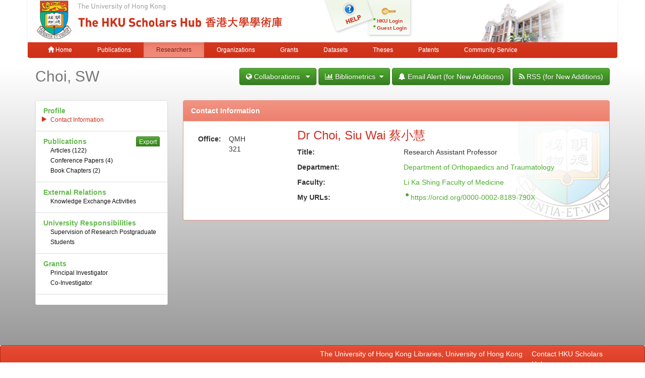

--- FILE ---
content_type: text/html;charset=UTF-8
request_url: https://hub.hku.hk/cris/rp/rp02552
body_size: 6394
content:



















<!DOCTYPE html>
<html>
    <head>
        <title>HKU Scholars Hub: Researcher Page</title>
	<meta http-equiv="X-UA-Compatible" content="IE=edge" />
        <meta http-equiv="Content-Type" content="text/html; charset=UTF-8" />
        <meta name="Generator" content="DSpace CRIS-5.3.1-SNAPSHOT" />
        <meta name="viewport" content="width=device-width, initial-scale=1.0">
        <link rel="shortcut icon" href="/favicon.ico" type="image/x-icon"/>
	    <link rel="stylesheet" href="/static/css/jquery-ui-1.10.3.custom/redmond/jquery-ui-1.10.3.custom.css" type="text/css" />
       <link href="/css/jdyna.css" type="text/css" rel="stylesheet" />
	    <link rel="stylesheet" href="/static/css/bootstrap/bootstrap.min.css" type="text/css" />
	    <link rel="stylesheet" href="/static/css/bootstrap/bootstrap-theme.min.css" type="text/css" />
	    <link href="/static/css/font-awesome/css/font-awesome.min.css" rel="stylesheet">
		<link href="/static/css/jstree/themes/default/style.min.css" rel="stylesheet"/>
	    <link rel="stylesheet" href="/static/css/bootstrap/dspace-theme.css" type="text/css" />
	    <link href="/css/hub.css" type="text/css" rel="stylesheet" />

        <link rel="search" type="application/opensearchdescription+xml" href="/open-search/description.xml" title="DSpace"/>

        
	
	<script src="https://cdnjs.cloudflare.com/ajax/libs/jquery/3.7.1/jquery.min.js" integrity="sha512-v2CJ7UaYy4JwqLDIrZUI/4hqeoQieOmAZNXBeQyjo21dadnwR+8ZaIJVT8EE2iyI61OV8e6M8PP2/4hpQINQ/g==" crossorigin="anonymous" referrerpolicy="no-referrer"></script>
	<script type='text/javascript' src='/static/js/jquery/jquery-ui-1.10.3.custom.min.js'></script>
	<script type='text/javascript' src='/static/js/bootstrap/bootstrap.min.js'></script>
	<script type='text/javascript' src='/static/js/holder.js'></script>
	<script type="text/javascript" src="/utils.js"></script>
    <script type="text/javascript" src="/static/js/choice-support.js"> </script>
    <script type="text/javascript" src="/js/jdyna/jdyna.js"></script>
	<script type='text/javascript'>
		var j = jQuery.noConflict();
		var $ = jQuery.noConflict();
		var JQ = j;
		dspaceContextPath = "";
j(function() { j('.authority-disabled').prop('title', 'Departed HKU Researcher');});
	</script>
    
    
        <script type="text/javascript">
            var _gaq = _gaq || [];
            _gaq.push(['_setAccount', 'UA-6733285-2']);
            _gaq.push(['_trackPageview']);

            (function() {
                var ga = document.createElement('script'); ga.type = 'text/javascript'; ga.async = true;
                ga.src = ('https:' == document.location.protocol ? 'https://ssl' : 'http://www') + '.google-analytics.com/ga.js';
                var s = document.getElementsByTagName('script')[0]; s.parentNode.insertBefore(ga, s);
            })();
        </script>

	<!-- Google tag (gtag.js) -->
	<script async src="https://www.googletagmanager.com/gtag/js?id=G-0TT4RMKZRY"></script>
	<script>
		window.dataLayer = window.dataLayer || [];
		function gtag(){dataLayer.push(arguments);}
		gtag('js', new Date());

		gtag('config', 'G-0TT4RMKZRY');
	</script>
    
		<link rel="stylesheet" type="text/css" href="//cdn.datatables.net/plug-ins/3cfcc339e89/integration/bootstrap/3/dataTables.bootstrap.css">
<link rel="stylesheet" type="text/css" href="//cdn.datatables.net/plug-ins/3cfcc339e89/integration/font-awesome/dataTables.fontAwesome.css">
<script type="text/javascript" charset="utf8" src="//cdn.datatables.net/1.10.4/js/jquery.dataTables.min.js"></script>
<script type="text/javascript" charset="utf8" src="//cdn.datatables.net/plug-ins/3cfcc339e89/integration/bootstrap/3/dataTables.bootstrap.js"></script>
<script type="text/javascript" src="/js/cris.js"></script>
<script><!--
var jQ = jQuery.noConflict();
jQ(function() {
	jQ('body').tooltip({
		selector: '[rel="tooltip"]',
		delay: { "hide": 5000 },
		html: true,
		title: function() {
			return jQ(jQ(this).attr('data-target')).html();
		}
	});
	jQ('.content-cris-menu').on('shown.bs.tab', function() {
		if (jQ(this).find('.active .active').find('[href="#content-hkuprofile-hkudata"]').length == 0) {
			jQ('#content-hkuprofile-namecard').show();
		} else {
			jQ('#content-hkuprofile-namecard').hide();
		}
	});
	jQ('.content-cris-menu').on('show.bs.tab', function(e) {
		if (jQ('.content-cris-menu a[href="#tab-20"] > ul > li').length > 0) {
			var b = jQ('.content-cris-menu a[href="#tab-20"]');
			if (b.siblings('.btn').length == 0) {
				jQ('<button class="btn btn-primary btn-xs pull-right" data-toggle="modal" data-target="#publication_export_modal">Export</button>').insertBefore(b);
				jQ(b).find('> ul > li > a').each(function() {
					var s = jQ(this).attr('href').split(/-/);
					jQ('#publication_export_list ul').append('<li class="checkbox"><label><input type="checkbox" name="recordtype" value="' + s[s.length - 1] + '">' + jQ(this).text() + '</label></li>');
				});
			}
		}
		if (jQ(e.target).closest('.content-cris-submenu').parent().is('[href="#tab-60"]')) {
			var anchor = jQ(e.target);
			var showAnchor = jQ(anchor.attr('href') + '-btn');
			if (showAnchor.has('a').length == 0) {
				showAnchor.append('<a href="' + anchor.attr('href') + '">' + anchor.text()  + '</a>');
				showAnchor.removeClass('hidden');
				showAnchor.children('a').on('click', function() {
					var url = '/cris/rp/rp02552/bibliometrics.htm';
                                        if (jQ(this).attr('href').split(/-/).length > 3) { url += '?open=' + jQ(this).attr('href').split(/-/)[3]; }
                                        window.history.pushState('', '', url);
					jQ('.content-cris-submenu a[href="' + jQ(this).attr('href') + '"]').trigger('click');
					if (jQ(this).attr('href') == '#content-bibliometrics-pubcitationsrp-rp_pubstat') {
						jQ('#content-bibliometrics-bibliometricdata').removeClass('active');
					}
					return false;
				});
			}
		}

	});
	jQ('#publication_export_modal form').on('submit', function() {
		jQ('#publication_export_modal').modal('hide');
		return true;
	});
	if (jQ('#content-hkuprofile-hkudata').is('.active')) {
		jQ('#content-hkuprofile-namecard').hide();
	}
});
--></script>
		
    

<!-- HTML5 shim and Respond.js IE8 support of HTML5 elements and media queries -->
<!--[if lt IE 9]>
  <script src="/static/js/html5shiv.js"></script>
  <script src="/static/js/respond.min.js"></script>
<![endif]-->
    </head>

    
    
    <body class="undernavigation">
<a class="sr-only" href="#content">Skip navigation</a>
<header class="navbar-fixed-top">    
    
            <div class="container navbar navbar-default">
                























<div class="row" style="background-color: white" id="hku_brand">
<div class="col-md-6 col-sm-8 col-xs-12">
	<a href="/"><img class="img img-responsive" src="/image/hku-logo.jpg" /></a>
</div>
<div class="col-md-3 hidden-sm hidden-xs" style="background: url('/image/login.png') no-repeat;">
<a style="top: 29px; left: 48px; position: absolute;" href="/help.jsp">&nbsp;&nbsp;&nbsp;&nbsp;&nbsp;&nbsp;&nbsp;</a>
<ul class="small fa-ul" style="margin-top: 35px; margin-left: 93px;">

	<li class="small"><i class="fa fa-li fa-circle"></i><a href="/cris/login">HKU Login</a></li>
	<li class="small"><i class="fa fa-li fa-circle"></i><a href="/password-login">Guest Login</a></li>

</ul>
</div>
<div class="col-md-3 col-sm-4 hidden-xs">
	<img class="img img-responsive" src="/image/hku.jpg" />
</div>
</div>

       <div class="navbar-header">
         <button type="button" class="navbar-toggle" data-toggle="collapse" data-target=".navbar-collapse">
           <span class="icon-bar"></span>
           <span class="icon-bar"></span>
           <span class="icon-bar"></span>
         </button>
       </div>
       <nav class="collapse navbar-collapse bs-navbar-collapse" role="navigation">
         <ul class="nav navbar-nav small">
           <li class=""><a href="/"><span class="glyphicon glyphicon-home"></span> Home</a></li>
<li class=""><a href="/advanced-search?location=publication">Publications</a></li>
<li class="active" id="researcher-menu"><a href="/advanced-search?location=crisrp">Researchers</a>
        <ul class="dropdown-menu navbar-default">
                <li><a href="/advanced-search?location=crisrp">Staff</a></li>
                <li><a href="/advanced-search?location=crisrpg">Research Postgraduates</a></li>
        </ul>
</li>
<li class=""><a href="/advanced-search?location=crisou">Organizations</a></li>
<li class=""><a href="/advanced-search?location=crisproject">Grants</a></li>
<li class="" id="dataset-menu"><a href="/advanced-search?location=crisdataset">Datasets</a>
        <ul class="dropdown-menu navbar-default">
                <li><a href="https://hku.figshare.com">Deposit Data</a></li>
                <li><a href="//lib.hku.hk/researchdata">HKUL Research Data Management</a></li>
        </ul>
</li>
<li class=""><a href="/advanced-search?location=thesis">Theses</a></li>
<li class=""><a href="/advanced-search?location=patent">Patents</a></li>
<li class=""><a href="/advanced-search?location=criscommunityservice">Community Service</a></li>
          
       

       </ul>
	<ul class="nav navbar-nav pull-right small">


	</ul>
    </nav>

            </div>

</header>

<main id="content" role="main">
                



        
<div class="container">
		
<div class="row">
	<div class="col-xs-4">
			 	<h2 style="margin: 0px;" class="text-muted">Choi, SW</h2>
				</div>
	<div class="col-xs-8">
<div class="pull-right">
<div class="btn-group">
<button type="button" class="btn btn-primary dropdown-toggle" data-toggle="dropdown">
<i class="fa fa-globe"></i>&nbsp;Collaborations &nbsp;&nbsp;<i class="fa fa-caret-down"></i>
</button>
<ul class="dropdown-menu" role="menu">
	<li><a href="/cris/rp/rp02552?collaboration=tabulated">Tabulated</a></li>
	<li><a href="/cris/rp/rp02552?collaboration=visualized">Visualized</a></li>
</ul>
</div>
<div class="btn-group" id="bibliometric-btn">
<button type="button" class="btn btn-primary dropdown-toggle" data-toggle="dropdown">
<i class="fa fa-bar-chart-o"></i>&nbsp;Bibliometrics&nbsp;&nbsp;<i class="fa fa-caret-down"></i>
</button>
<ul class="dropdown-menu" role="menu">
	<li><a href="/cris/stats/rp.html?id=8c0e5716-73b4-4375-8846-95f306ad6255">Internal Metrics</a></li>
	<li class="hidden" id="content-bibliometrics-pubcitationsrp-rp_pubstat-btn"></li>
	<li class="hidden" id="content-bibliometrics-bibliometricdata-btn"></li>
	<li class="hidden" id="content-bibliometrics-pubcitationsrp-rp_pubcitation-btn"></li>
</ul>
</div>
	<a class="btn btn-primary" href="/cris/tools/subscription/subscribe?uuid=8c0e5716-73b4-4375-8846-95f306ad6255"><i class="fa fa-bell"></i> Email Alert (for New Additions)</a>
        	<a class="btn btn-primary" href="/open-search?query=author_authority:rp02552&amp;format=rss"><i class="fa fa-rss"></i> RSS (for New Additions)</a>
	</div>
	</div>
</div>
	<p>&nbsp;</p>
<div id="researcher" class="row content-cris">
		











<div class="col-md-3">
<ul class="list-group content-cris-menu">

	<li class="list-group-item active">
		<a href="#tab-10" data-toggle="tab"><strong>Profile</strong></a>
	</li>

	<li class="list-group-item">
		<a href="#tab-20" data-toggle="tab"><strong>Publications<i class="fa fa-spinner fa-spin"></i></strong></a>
	</li>

	<li class="list-group-item">
		<a href="#tab-37" data-toggle="tab"><strong>Datasets<i class="fa fa-spinner fa-spin"></i></strong></a>
	</li>

	<li class="list-group-item">
		<a href="#tab-35" data-toggle="tab"><strong>External Relations<i class="fa fa-spinner fa-spin"></i></strong></a>
	</li>

	<li class="list-group-item">
		<a href="#tab-36" data-toggle="tab"><strong>Patents<i class="fa fa-spinner fa-spin"></i></strong></a>
	</li>

	<li class="list-group-item">
		<a href="#tab-40" data-toggle="tab"><strong>University Responsibilities<i class="fa fa-spinner fa-spin"></i></strong></a>
	</li>

	<li class="list-group-item">
		<a href="#tab-50" data-toggle="tab"><strong>Grants<i class="fa fa-spinner fa-spin"></i></strong></a>
	</li>

	<li class="list-group-item">
		<a href="#tab-60" data-toggle="tab"><strong>Bibliometrics<i class="fa fa-spinner fa-spin"></i></strong></a>
	</li>

</ul>
</div>
<div class="col-md-9 tab-content">




























<div class="tab-pane active" id="tab-10">
<ul class="fa-ul content-cris-submenu hidden">














	<li class="active"><i class="fa-li fa fa-play"></i><a href="#content-hkuprofile-hkudata" data-toggle="tab">Contact Information</a></li>




































</ul>
<div class="tab-content">



















<div class="panel panel-default active" id="content-hkuprofile-namecard">
<div class="panel-heading">Name Card</div>
<div class="panel-body">
<div class="row">
	<div class="col-md-3" style="overflow: hidden;">


	</div>
	<div class="col-md-9">










		<h3 class="text-red" style="margin-top: 0px;">Dr Choi, Siu Wai 蔡小慧</h3>









		<div class="row">
			<div class="col-xs-4"><strong>Title:</strong></div>
			<div class="col-xs-8">


				<div>Research Assistant Professor</div>


			</div>
		</div>
		<p></p>










		<div class="row">
			<div class="col-xs-4"><strong>Department:</strong></div>
			<div class="col-xs-8">

				<div class="text-nowrap"><a href="/cris/ou/ou00019">Department of Orthopaedics and Traumatology</a></div>

			</div>
		</div>
		<p></p>










		<div class="row">
			<div class="col-xs-4"><strong>Faculty:</strong></div>
			<div class="col-xs-8">








				<div class="text-nowrap"><a href="/cris/ou/ou00008">Li Ka Shing Faculty of Medicine</a></div>






			</div>
		</div>
		<p></p>


	</div>
</div>
</div>
</div>






















<div class="tab-pane panel panel-default active" id="content-hkuprofile-hkudata">
<div class="panel-heading">Contact Information</div>
<div class="panel-body">
<div class="row">
	<div class="col-md-3" style="overflow: hidden;">












<div class="row" style="margin-top: 10px;">
	<div class="col-xs-6" style="text-align: right; padding-right: 30px"><strong>Office:</strong></div>
	<div class="col-xs-6" style="margin-left: -30px; padding-right: 0px;">
		<div class="row">
			<div class="col-xs-7" style="padding-right: 0px;">


	<div>QMH 321&nbsp;</div>


			</div>





		</div>
	</div>
</div>


	</div>
	<div class="col-md-9">










		<h3 class="text-red" style="margin-top: 0px;">Dr Choi, Siu Wai 蔡小慧</h3>











		<div class="row">
			<div class="col-xs-4"><strong>Title:</strong></div>
			<div class="col-xs-8">


				<div>Research Assistant Professor</div>


			</div>
		</div>
		<p></p>










		<div class="row">
			<div class="col-xs-4"><strong>Department:</strong></div>
			<div class="col-xs-8">


				<div><a href="/cris/ou/ou00019">Department of Orthopaedics and Traumatology</a></div>


			</div>
		</div>
		<p></p>










		<div class="row">
			<div class="col-xs-4"><strong>Faculty:</strong></div>
			<div class="col-xs-8">









				<div><a href="/cris/ou/ou00008">Li Ka Shing Faculty of Medicine</a></div>







			</div>
		</div>
		<p></p>

























		<div class="row">
			<div class="col-xs-4"><strong>My URLs:</strong></div>
			<div class="col-xs-8">
				<ul class="fa-ul">




					<li><i class="fa-li fa fa-circle"></i><a href="https://orcid.org/0000-0002-8189-790X">https://orcid.org/0000-0002-8189-790X</a></li>


				</ul>
			</div>
		</div>
		<p></p>












	</div>
</div>
</div>
</div>





































</div>

</div>






























<div class="tab-pane" id="tab-20" data-target="/cris/rp/rp02552/publications.html?onlytab=true">
<div class="progress">
<div class="progress-bar progress-bar-striped active" aria-valuenow="100" aria-valuemin="0" aria-valuemax="100" style="width: 100%;">Loading Content...Please Wait!</div>
</div>
</div>





























<div class="tab-pane" id="tab-37" data-target="/cris/rp/rp02552/datasets.html?onlytab=true">
<div class="progress">
<div class="progress-bar progress-bar-striped active" aria-valuenow="100" aria-valuemin="0" aria-valuemax="100" style="width: 100%;">Loading Content...Please Wait!</div>
</div>
</div>





























<div class="tab-pane" id="tab-35" data-target="/cris/rp/rp02552/external.html?onlytab=true">
<div class="progress">
<div class="progress-bar progress-bar-striped active" aria-valuenow="100" aria-valuemin="0" aria-valuemax="100" style="width: 100%;">Loading Content...Please Wait!</div>
</div>
</div>





























<div class="tab-pane" id="tab-36" data-target="/cris/rp/rp02552/patents.html?onlytab=true">
<div class="progress">
<div class="progress-bar progress-bar-striped active" aria-valuenow="100" aria-valuemin="0" aria-valuemax="100" style="width: 100%;">Loading Content...Please Wait!</div>
</div>
</div>





























<div class="tab-pane" id="tab-40" data-target="/cris/rp/rp02552/achievements.html?onlytab=true">
<div class="progress">
<div class="progress-bar progress-bar-striped active" aria-valuenow="100" aria-valuemin="0" aria-valuemax="100" style="width: 100%;">Loading Content...Please Wait!</div>
</div>
</div>





























<div class="tab-pane" id="tab-50" data-target="/cris/rp/rp02552/grants.html?onlytab=true">
<div class="progress">
<div class="progress-bar progress-bar-striped active" aria-valuenow="100" aria-valuemin="0" aria-valuemax="100" style="width: 100%;">Loading Content...Please Wait!</div>
</div>
</div>





























<div class="tab-pane" id="tab-60" data-target="/cris/rp/rp02552/bibliometrics.html?onlytab=true">
<div class="progress">
<div class="progress-bar progress-bar-striped active" aria-valuenow="100" aria-valuemin="0" aria-valuemax="100" style="width: 100%;">Loading Content...Please Wait!</div>
</div>
</div>




</div>
</div>

<div class="hidden" id="publication_tooltip"><p style="cursor: pointer;" class="text-left" data-toggle="modal" data-target="#publication_modal">Are You Missing Publications, Invited Lectures? Click Me.</p></div>

<div class="modal fade" id="publication_modal">
<div class="modal-dialog">
<div class="modal-content">
<div class="modal-header">
	<button type="button" class="close" data-dismiss="modal" aria-label="Close"><span aria-hidden="true">&times;</span></button>
</div>
<div class="modal-body">

<p><strong><ins>Missing Publications?</ins></strong></p>
<p>If you do not see your publications here, please note:</p>
<ul>
<li>We receive data from HKU's Research Output System (ROS), after you or your people enter data there. If you have entered, or are going to enter data into ROS, we do not want to enter them manually into the Hub, as it will create duplicates. When entering data into ROS, please remember to include the DOI or ISBN. It will help us match on outside sources, dedup, and bring in cleaner data than ROS supplies.</li>
<li>If you are NOT going to enter publication data into ROS, or if you have publications from before your time at HKU, please put them into an EndNote file and send to us, <a href="mailto:hub@lib.hku.hk">hub@lib.hku.hk</a>. It will allow us to enter in batch. HKU has a site license for EndNote. You may google for "endnote@hku".  HKU Libraries can instruct on Endnote, either in class or one on one, <a href="http://lib.hku.hk/general/help.html">http://lib.hku.hk/general/help.html</a></li>
</ul>
<p><strong><ins>Want to make a "Selected Publications" section?</ins></strong></p>
<ul>
<li>You may log into your ResearcherPage with your HKU Portal, and use the "Manage Publications" entry on the green left side menu, to unlink publications from your ResearcherPage, or, select a few to appear in a new box, "Selected Publications".</li>
</ul>
<p><strong><ins>Want your "Invited Lectures &amp; Keynote Speeches" to appear?</ins></strong></p>
<ul>
<li>Some people did not want them, so we turned it off. If you want them to appear here, please write to the address below, and tell us!</li>
</ul>
<p><strong><ins>Want your Biography to appear here?</ins></strong></p>
<ul>
<li>Please send to us at address below, and we will add a biography section to your page. It could also hold jpeg or gif images.</li>
<li>Similar for "Professional Qualifications"</li>
</ul>
<p><strong><ins>ORCID</ins></strong></p>
<ul>
<li>Did you remember to claim your ORCID account? If not, you cannot use it with publishers. And, although we loaded publications into it, they won't appear there until you claim it.</li>
</ul>
<p><strong><ins>Confused?</ins></strong></p>
<ul>
<li>Please write to <a href="mailto:hub@lib.hku.hk">hub@lib.hku.hk</a>.</li>
</ul>


</div>
</div>
</div>
</div>

<div class="modal fade" id="publication_export_modal">
<div class="modal-dialog">
<div class="modal-content">

<form role="form" method="get" action="/export-item">
<div class="modal-header">
	<h4 class=""><strong>Export Publications</strong>
	<button type="button" class="close" data-dismiss="modal" aria-label="Close"><span aria-hidden="true">&times;</span></button>
	</h4>
</div>
<div class="modal-body">

<input type="hidden" name="uuid" value="8c0e5716-73b4-4375-8846-95f306ad6255" />
<input type="hidden" name="component" value="dspaceitems" />
<div class="input-group" id="publication_export_list">
	<label>Step 1: Select material type</label>
	<ul class="fa-ul"></ul>
</div>
<div class="input-group">
	<label>Step 2: Select content and export format</label>
	<select name="format" class="form-control">
		<option value="ris">RIS (EndNote, RefMan, ProCite)</option>
		<option value="bib">BibTeX</option>
		<option value="xml">XML</option>
		<option value="csvwin">Comma delimited (Win) (CRLF)</option>
		<option value="csvmac">Comma delimited (Mac) (LF)</option>
		</select>
</div>

</div>
<div class="modal-footer">
	<button type="submit" class="btn btn-primary btn-block"><i class="fa fa-download"></i>&nbsp;Download</button>
</div>
</form>

</div>
</div>
</div>














            

</div>
</main>
            
             <footer class="navbar navbar-default navbar-bottom">
             <div id="designedby" class="container text-muted">
			<div class="pull-left"><g:plusone size="small" annotation="inline"></g:plusone></div>
			<div id="footer_feedback" class="pull-right">
<div class="pull-left" style="width:420px;"><a href="http://lib.hku.hk">The University of Hong Kong Libraries, University of Hong Kong &nbsp;<a href="/htmlmap"></a><p></p></div>
<div class="pull-right" style="width:170px">
  <div>Contact HKU Scholars Hub</div>
  <p style="font-size:75%">
  <b>Tel:&nbsp;&nbsp;&nbsp;&nbsp;&nbsp;&nbsp;</b> 3910-3912<br>
  <b>Email:&nbsp;&nbsp;</b><a href="mailto:hub@lib.hku.hk">hub@lib.hku.hk</a>
  </p>
</div>
                        </div>
              </div>
    </footer>
    </body>
</html>


--- FILE ---
content_type: text/html;charset=utf-8
request_url: https://hub.hku.hk/cris/rp/rp02552/publications.html?onlytab=true
body_size: 2980
content:























<div class="tab-pane active" id="tab-20">
<ul class="fa-ul content-cris-submenu hidden" data-toggle ="tooltip" data-placement="right" data-trigger="hover" data-target="#publication_tooltip" rel="tooltip">
















	<li class="active"><i class="fa-li fa fa-play"></i><a href="#content-publications-dspaceitems-journal" data-toggle="tab">Articles (122)</a></li>
	

	<li><i class="fa-li fa fa-play"></i><a href="#content-publications-dspaceitems-conference" data-toggle="tab">Conference Papers (4)</a></li>
	

	<li><i class="fa-li fa fa-play"></i><a href="#content-publications-dspaceitems-bookchapter" data-toggle="tab">Book Chapters (2)</a></li>
	






</ul>
<div class="tab-content">



















<div class="panel panel-default active" id="content-publications-namecard">
<div class="panel-heading">Name Card</div>
<div class="panel-body">
<div class="row">
	<div class="col-md-3" style="overflow: hidden;">


	</div>
	<div class="col-md-9">










		<h3 class="text-red" style="margin-top: 0px;">Dr Choi, Siu Wai 蔡小慧</h3>









		<div class="row">
			<div class="col-xs-4"><strong>Title:</strong></div>
			<div class="col-xs-8">


				<div>Research Assistant Professor</div>


			</div>
		</div>
		<p></p>










		<div class="row">
			<div class="col-xs-4"><strong>Department:</strong></div>
			<div class="col-xs-8">

				<div class="text-nowrap"><a href="/cris/ou/ou00019">Department of Orthopaedics and Traumatology</a></div>

			</div>
		</div>
		<p></p>










		<div class="row">
			<div class="col-xs-4"><strong>Faculty:</strong></div>
			<div class="col-xs-8">








				<div class="text-nowrap"><a href="/cris/ou/ou00008">Li Ka Shing Faculty of Medicine</a></div>






			</div>
		</div>
		<p></p>


	</div>
</div>
</div>
</div>


















	<div class="content-cris-components panel panel-default tab-pane tab-pane active" id="content-publications-dspaceitems-journal">


        	<div class="panel-heading">Publications - Articles</div>
		<div class="panel-body">

<input type="hidden" name="draw" value="" />
<input type="hidden" name="url" value="/cris/rp/rp02552/publications.html" />
<input type="hidden" name="type" value="journal" />
<input type="hidden" name="total" value="122" />
<input type="hidden" name="sortby" value="2" />
<input type="hidden" name="order" value="desc" />




<table align="center" class="table item" summary="This table browses all dspace content">
<thead><tr>
<th id="t1" class="oddRowEvenCol"></th><th id="t2" class="oddRowOddCol sortable sort_1 sortable"><a  onclick="sortBy(1, 'ASC')" href="#">Title<i class="fa fa-sort pull-right"></i></a></th><th id="t3" class="oddRowEvenCol">Author(s)</th><th id="t4" class="oddRowOddCol sortable sort_2 sorted_desc"><a  onclick="sortBy(2, 'ASC')" href="#">Issue Date<i class="fa fa-sort-asc pull-right"></i></a></th></tr></thead><tbody><tr><td headers="t1" class="evenRowEvenCol "><div class="dctype dctype-article">&nbsp;</div></td><td headers="t2" class="evenRowOddCol "><div class="dctitle"><a href="/handle/10722/355838">Current&#x20;status&#x20;of&#x20;Asian&#x20;joint&#x20;registries:&#x20;a&#x20;review</a><div class="dctitle_group"><span>Journal:</span><em>EFORT Open Reviews</em></div></div></td><td headers="t3" class="evenRowEvenCol "><div class="dccontributor_group"><em><a href="/browse?type=author&amp;value=Shum%2C+Ben+C+P" class="author">Shum, Ben C P</a><a href="/cris/rp/rp03213" class="authority author">Lau, Lawrence C M<i class="fa fa-user"></i></a><a href="/cris/rp/rp01685" class="authority author">Cheung, Jason P Y<i class="fa fa-user"></i></a><a href="/cris/rp/rp02552" class="authority author">Choi, Siu-Wai<i class="fa fa-user"></i></a></em></div></td><td headers="t4" class="evenRowOddCol ">1-May-2025</td></tr>
<tr><td headers="t1" class="oddRowEvenCol "><div class="dctype dctype-article">&nbsp;</div></td><td headers="t2" class="oddRowOddCol "><div class="dctitle"><a href="/handle/10722/364179">Instrumental&#x20;variable&#x20;analyses&#x20;–&#x20;an&#x20;alternative&#x20;to&#x20;regression?&#x0D;&#x0A;</a><div class="dctitle_group"><span>Journal:</span><em>Anaesthesia: Peri-operative medicine, critical care and pain</em></div></div></td><td headers="t3" class="oddRowEvenCol "><div class="dccontributor_group"><em><a href="/cris/rp/rp02552" class="authority author">Choi, Siu Wai<i class="fa fa-user"></i></a></em></div></td><td headers="t4" class="oddRowOddCol ">1-Mar-2025</td></tr>
<tr><td headers="t1" class="evenRowEvenCol "><div class="dctype dctype-article">&nbsp;</div></td><td headers="t2" class="evenRowOddCol "><div class="dctitle"><a href="/handle/10722/364176">Exploring&#x20;Multiplex&#x20;Immunohistochemistry&#x20;(mIHC)&#x20;Techniques&#x20;and&#x20;Histopathology&#x20;Image&#x20;Analysis:&#x20;Current&#x20;Practice&#x20;and&#x20;Potential&#x20;for&#x20;Clinical&#x20;Incorporation</a><div class="dctitle_group"><span>Journal:</span><em>Cancer Medicine</em></div></div></td><td headers="t3" class="evenRowEvenCol "><div class="dccontributor_group"><em><a href="/browse?type=author&amp;value=Sun%2C+Aria+Kaiyuan" class="author">Sun, Aria Kaiyuan</a><a href="/browse?type=author&amp;value=Fan%2C+Song" class="author">Fan, Song</a><a href="/cris/rp/rp02552" class="authority author">Choi, Siu Wai<i class="fa fa-user"></i></a></em></div></td><td headers="t4" class="evenRowOddCol ">1-Jan-2025</td></tr>
<tr><td headers="t1" class="oddRowEvenCol "><div class="dctype dctype-article nature-link_to_subscribed_fulltext" title="Link To Subscribed Full Text">&nbsp;</div></td><td headers="t2" class="oddRowOddCol "><div class="dctitle"><a href="/handle/10722/355457">Identifying&#x20;Rural&#x20;Hotspots&#x20;for&#x20;Head&#x20;and&#x20;Neck&#x20;Cancer&#x20;Using&#x20;the&#x20;Bayesian&#x20;Mapping&#x20;Approach</a><div class="dctitle_group"><span>Journal:</span><em>Cancers</em></div></div></td><td headers="t3" class="oddRowEvenCol "><div class="dccontributor_group"><em><a href="/browse?type=author&amp;value=Ramamurthy%2C+Poornima" class="author">Ramamurthy, Poornima</a><a href="/cris/rp/rp03474" class="authority author">Adeoye, John<i class="fa fa-user"></i></a><a href="/cris/rp/rp02552" class="authority author">Choi, Siu Wai<i class="fa fa-user"></i></a><a href="/browse?type=author&amp;value=Thomson%2C+Peter" class="authority authority-disabled author">Thomson, Peter<i class="fa fa-user"></i></a><a href="/browse?type=author&amp;value=Sharma%2C+Dileep" class="author">Sharma, Dileep</a></em></div></td><td headers="t4" class="oddRowOddCol ">2025</td></tr>
<tr><td headers="t1" class="evenRowEvenCol "><div class="dctype dctype-article">&nbsp;</div></td><td headers="t2" class="evenRowOddCol "><div class="dctitle"><a href="/handle/10722/352750">The&#x20;potential&#x20;carcinogenicity&#x20;of&#x20;orthopaedic&#x20;implants&#x20;–&#x20;a&#x20;scoping&#x20;review</a><div class="dctitle_group"><span>Journal:</span><em>BMC Cancer</em></div></div></td><td headers="t3" class="evenRowEvenCol "><div class="dccontributor_group"><em><a href="/browse?type=author&amp;value=Sun%2C+Cherry+WY" class="author">Sun, Cherry WY</a><a href="/cris/rp/rp03213" class="authority author">Lau, Lawrence CM<i class="fa fa-user"></i></a><a href="/cris/rp/rp01685" class="authority author">Cheung, Jason PY<i class="fa fa-user"></i></a><a href="/cris/rp/rp02552" class="authority author">Choi, Siu-Wai<i class="fa fa-user"></i></a></em></div></td><td headers="t4" class="evenRowOddCol ">18-Dec-2024</td></tr>
<tr><td headers="t1" class="oddRowEvenCol "><div class="dctype dctype-article">&nbsp;</div></td><td headers="t2" class="oddRowOddCol "><div class="dctitle"><a href="/handle/10722/354506">Machine&#x20;Learning&#x20;Models&#x20;to&#x20;Predict&#x20;Bone&#x20;Metastasis&#x20;Risk&#x20;in&#x20;Patients&#x20;With&#x20;Lung&#x20;Cancer</a><div class="dctitle_group"><span>Journal:</span><em>Cancer Medicine</em></div></div></td><td headers="t3" class="oddRowEvenCol "><div class="dccontributor_group"><em><a href="/browse?type=author&amp;value=So%2C+Kevin+Wang+Leong" class="author">So, Kevin Wang Leong</a><a href="/browse?type=author&amp;value=Leung%2C+Evan+Mang+Ching" class="author">Leung, Evan Mang Ching</a><a href="/browse?type=author&amp;value=Ng%2C+Tommy" class="author">Ng, Tommy</a><a href="/browse?type=author&amp;value=Tsui%2C+Rachel" class="author">Tsui, Rachel</a><a href="/cris/rp/rp01685" class="authority author">Cheung, Jason Pui Yin<i class="fa fa-user"></i></a><a href="/cris/rp/rp02552" class="authority author">Choi, Siu‐Wai<i class="fa fa-user"></i></a></em></div></td><td headers="t4" class="oddRowOddCol ">18-Nov-2024</td></tr>
<tr><td headers="t1" class="evenRowEvenCol "><div class="dctype dctype-article">&nbsp;</div></td><td headers="t2" class="evenRowOddCol "><div class="dctitle"><a href="/handle/10722/346521">Preoperative&#x20;weight&#x20;loss&#x20;interventions&#x20;before&#x20;total&#x20;hip&#x20;and&#x20;knee&#x20;arthroplasty:&#x20;a&#x20;systematic&#x20;review&#x20;of&#x20;randomized&#x20;controlled&#x20;trials</a><div class="dctitle_group"><span>Journal:</span><em>Arthroplasty</em></div></div></td><td headers="t3" class="evenRowEvenCol "><div class="dccontributor_group"><em><a href="/cris/rp/rp03213" class="authority author">Lau, Lawrence Chun Man<i class="fa fa-user"></i></a><a href="/cris/rp/rp02911" class="authority author">Chan, Ping Keung<i class="fa fa-user"></i></a><a href="/cris/rp/rp02803" class="authority author">Lui, Tak Wai David<i class="fa fa-user"></i></a><a href="/cris/rp/rp02552" class="authority author">Choi, Siu Wai<i class="fa fa-user"></i></a><a href="/browse?type=author&amp;value=Au%2C+Elaine" class="author">Au, Elaine</a><a href="/browse?type=author&amp;value=Leung%2C+Thomas" class="author">Leung, Thomas</a><a href="/browse?type=author&amp;value=Luk%2C+Michelle+Hilda" class="author">Luk, Michelle Hilda</a><a href="/browse?type=author&amp;value=Cheung%2C+Amy" class="author">Cheung, Amy</a><a href="/cris/rp/rp02904" class="authority author">Fu, Henry<i class="fa fa-user"></i></a><a href="/browse?type=author&amp;value=Cheung%2C+Man+Hong" class="author">Cheung, Man Hong</a><a href="/browse?type=author&amp;value=Chiu%2C+Kwong+Yuen" class="author">Chiu, Kwong Yuen</a></em></div></td><td headers="t4" class="evenRowOddCol ">17-May-2024</td></tr>
<tr><td headers="t1" class="oddRowEvenCol "><div class="dctype dctype-article">&nbsp;</div></td><td headers="t2" class="oddRowOddCol "><div class="dctitle"><a href="/handle/10722/342778">Cancer-Causing&#x20;Effects&#x20;of&#x20;Orthopaedic&#x20;Metal&#x20;Implants&#x20;in&#x20;Total&#x20;Hip&#x20;Arthroplasty</a><div class="dctitle_group"><span>Journal:</span><em>Cancers</em></div></div></td><td headers="t3" class="oddRowEvenCol "><div class="dccontributor_group"><em><a href="/browse?type=author&amp;value=Sun%2C+Cherry+W+Y" class="author">Sun, Cherry W Y</a><a href="/cris/rp/rp03213" class="authority author">Lau, Lawrence C M<i class="fa fa-user"></i></a><a href="/cris/rp/rp01685" class="authority author">Cheung, Jason P Y<i class="fa fa-user"></i></a><a href="/cris/rp/rp02552" class="authority author">Choi, Siu-Wai<i class="fa fa-user"></i></a></em></div></td><td headers="t4" class="oddRowOddCol ">29-Mar-2024</td></tr>
<tr><td headers="t1" class="evenRowEvenCol "><div class="dctype dctype-article">&nbsp;</div></td><td headers="t2" class="evenRowOddCol "><div class="dctitle"><a href="/handle/10722/339634">Circulating&#x20;Tumour&#x20;Cells&#x20;in&#x20;the&#x20;Prediction&#x20;of&#x20;Bone&#x20;Metastasis</a><div class="dctitle_group"><span>Journal:</span><em>Cancers</em></div></div></td><td headers="t3" class="evenRowEvenCol "><div class="dccontributor_group"><em><a href="/cris/rp/rp02552" class="authority author">Choi, Siu-Wai<i class="fa fa-user"></i></a><a href="/browse?type=author&amp;value=Sun%2C+Aria+Kaiyuan" class="author">Sun, Aria Kaiyuan</a><a href="/cris/rp/rp01685" class="authority author">Cheung, Jason Pui-Yin<i class="fa fa-user"></i></a><a href="/browse?type=author&amp;value=Ho%2C+Jemmi+Ching-Ying" class="author">Ho, Jemmi Ching-Ying</a></em></div></td><td headers="t4" class="evenRowOddCol ">5-Jan-2024</td></tr>
<tr><td headers="t1" class="oddRowEvenCol "><div class="dctype dctype-article nature-link_to_subscribed_fulltext" title="Link To Subscribed Full Text">&nbsp;</div></td><td headers="t2" class="oddRowOddCol "><div class="dctitle"><a href="/handle/10722/353221">Single-Cell&#x20;Analysis&#x20;of&#x20;Bone-Marrow-Disseminated&#x20;Tumour&#x20;Cells</a><div class="dctitle_group"><span>Journal:</span><em>Diagnostics</em></div></div></td><td headers="t3" class="oddRowEvenCol "><div class="dccontributor_group"><em><a href="/browse?type=author&amp;value=So%2C+Kevin+Wang+Leong" class="author">So, Kevin Wang Leong</a><a href="/cris/rp/rp03446" class="authority author">Su, Zezhuo<i class="fa fa-user"></i></a><a href="/cris/rp/rp01685" class="authority author">Cheung, Jason Pui Yin<i class="fa fa-user"></i></a><a href="/cris/rp/rp02552" class="authority author">Choi, Siu Wai<i class="fa fa-user"></i></a></em></div></td><td headers="t4" class="oddRowOddCol ">2024</td></tr>
</tbody></table>


		</div>



	</div>


	<div class="content-cris-components panel panel-default tab-pane tab-pane" id="content-publications-dspaceitems-conference" data-target="/cris/rp/rp02552/publications.html?onlytab=true&amp;open=conference">



<div class="progress">
<div class="progress-bar progress-bar-striped active" aria-valuenow="100" aria-valuemin="0" aria-valuemax="100" style="width: 100%;">Loading Content...Please Wait!</div>
</div>


	</div>


	<div class="content-cris-components panel panel-default tab-pane tab-pane" id="content-publications-dspaceitems-bookchapter" data-target="/cris/rp/rp02552/publications.html?onlytab=true&amp;open=bookchapter">



<div class="progress">
<div class="progress-bar progress-bar-striped active" aria-valuenow="100" aria-valuemin="0" aria-valuemax="100" style="width: 100%;">Loading Content...Please Wait!</div>
</div>


	</div>










</div>

</div>





--- FILE ---
content_type: text/html;charset=utf-8
request_url: https://hub.hku.hk/cris/rp/rp02552/datasets.html?onlytab=true
body_size: 499
content:























<div class="tab-pane active" id="tab-37">
<ul class="fa-ul content-cris-submenu hidden">












</ul>
<div class="tab-content">



















<div class="panel panel-default active" id="content-datasets-namecard">
<div class="panel-heading">Name Card</div>
<div class="panel-body">
<div class="row">
	<div class="col-md-3" style="overflow: hidden;">


	</div>
	<div class="col-md-9">










		<h3 class="text-red" style="margin-top: 0px;">Dr Choi, Siu Wai 蔡小慧</h3>









		<div class="row">
			<div class="col-xs-4"><strong>Title:</strong></div>
			<div class="col-xs-8">


				<div>Research Assistant Professor</div>


			</div>
		</div>
		<p></p>










		<div class="row">
			<div class="col-xs-4"><strong>Department:</strong></div>
			<div class="col-xs-8">

				<div class="text-nowrap"><a href="/cris/ou/ou00019">Department of Orthopaedics and Traumatology</a></div>

			</div>
		</div>
		<p></p>










		<div class="row">
			<div class="col-xs-4"><strong>Faculty:</strong></div>
			<div class="col-xs-8">








				<div class="text-nowrap"><a href="/cris/ou/ou00008">Li Ka Shing Faculty of Medicine</a></div>






			</div>
		</div>
		<p></p>


	</div>
</div>
</div>
</div>










</div>

</div>





--- FILE ---
content_type: text/html;charset=utf-8
request_url: https://hub.hku.hk/cris/rp/rp02552/external.html?onlytab=true
body_size: 2211
content:























<div class="tab-pane active" id="tab-35">
<ul class="fa-ul content-cris-submenu hidden">














	<li class="active"><i class="fa-li fa fa-play"></i><a href="#content-external-ke" data-toggle="tab">Knowledge Exchange Activities</a></li>





















</ul>
<div class="tab-content">



















<div class="panel panel-default active" id="content-external-namecard">
<div class="panel-heading">Name Card</div>
<div class="panel-body">
<div class="row">
	<div class="col-md-3" style="overflow: hidden;">


	</div>
	<div class="col-md-9">










		<h3 class="text-red" style="margin-top: 0px;">Dr Choi, Siu Wai 蔡小慧</h3>









		<div class="row">
			<div class="col-xs-4"><strong>Title:</strong></div>
			<div class="col-xs-8">


				<div>Research Assistant Professor</div>


			</div>
		</div>
		<p></p>










		<div class="row">
			<div class="col-xs-4"><strong>Department:</strong></div>
			<div class="col-xs-8">

				<div class="text-nowrap"><a href="/cris/ou/ou00019">Department of Orthopaedics and Traumatology</a></div>

			</div>
		</div>
		<p></p>










		<div class="row">
			<div class="col-xs-4"><strong>Faculty:</strong></div>
			<div class="col-xs-8">








				<div class="text-nowrap"><a href="/cris/ou/ou00008">Li Ka Shing Faculty of Medicine</a></div>






			</div>
		</div>
		<p></p>


	</div>
</div>
</div>
</div>















	<div class="panel panel-default tab-pane active" id="content-external-ke">
        	<div class="panel-heading">Knowledge Exchange Activities</div>
		<div class="panel-body">



	
		
		




<div class="dynaField nestedListField" id="list-external-ke-kemember">

<div id="kememberDiv" class="dynaFieldValue"><table align="center" class="table ncriskekemember" summary="This table browses all dspace content">
<thead><tr>
<th id="t1" class="oddRowEvenCol"></th><th id="t2" class="oddRowOddCol">Activity Title</th><th id="t3" class="oddRowEvenCol">Activity Type</th><th id="t4" class="oddRowOddCol">Start Date</th><th id="t5" class="oddRowEvenCol">End Date</th><th id="t6" class="oddRowOddCol">Member(s)</th></tr></thead><tbody><tr><td headers="t1" class="evenRowEvenCol "><div class="dctype dctype-completed" title="Completed">&nbsp;</div></td><td headers="t2" class="evenRowOddCol "><em>Cancer&#x20;&amp;&#x20;Chronic&#x20;Disease&#x20;Care:&#x20;Adjunctive&#x20;Tools&#x20;for&#x20;Diagnosis&#x20;and&#x20;Prevention</em></td><td headers="t3" class="evenRowEvenCol "><em>Public&#x20;Event&#x20;(Delivering&#x20;a&#x20;Talk,&#x20;Workshop,&#x20;Exhibition,&#x20;Performance,&#x20;etc.)</em></td><td headers="t4" class="evenRowOddCol "><em>2019-02-16</em></td><td headers="t5" class="evenRowEvenCol "><em>2019-02-16</em></td><td headers="t6" class="evenRowOddCol "><div class="authority authority-disabled"><a class="authority" href="/cris/rp/rp02327">Thomson Peter James</a><i class="fa fa-user"></i></div><div class="authority"><a class="authority" href="/cris/rp/rp02552">Choi Siu Wai</a><i class="fa fa-user"></i></div><div class="authority authority-disabled"><a class="authority" href="/cris/rp/rp01847">Curtin Justin Paul</a><i class="fa fa-user"></i></div><div class="authority"><a class="authority" href="/cris/rp/rp00390">Irwin Michael Garnet</a><i class="fa fa-user"></i></div><div class="authority"><a class="authority" href="/cris/rp/rp00523">Wong Gordon Tin Chun</a><i class="fa fa-user"></i></div></td></tr>
<tr><td headers="t1" class="oddRowEvenCol "><div class="dctype dctype-completed" title="Completed">&nbsp;</div></td><td headers="t2" class="oddRowOddCol "><em>Press&#x20;Conference&#x20;on&#x20;Oral&#x20;Cancer&#x20;Prevalence&#x20;</em></td><td headers="t3" class="oddRowEvenCol "><em>Books&#x20;and&#x20;Other&#x20;Media&#x20;(Newspaper,&#x20;Radio&#x2F;TV,&#x20;etc.)&#x20;for&#x20;Non-academic&#x20;Audiences</em></td><td headers="t4" class="oddRowOddCol "><em>2019-03-19</em></td><td headers="t5" class="oddRowEvenCol "><em>2019-03-19</em></td><td headers="t6" class="oddRowOddCol "><div class="authority authority-disabled"><a class="authority" href="/cris/rp/rp02327">Thomson Peter James</a><i class="fa fa-user"></i></div><div class="authority"><a class="authority" href="/cris/rp/rp02552">Choi Siu Wai</a><i class="fa fa-user"></i></div></td></tr>
<tr><td headers="t1" class="evenRowEvenCol "><div class="dctype dctype-completed" title="Completed">&nbsp;</div></td><td headers="t2" class="evenRowOddCol "><em>港大研人工智能平台&#x20;可測口腔白斑病者患癌風險</em></td><td headers="t3" class="evenRowEvenCol "><em>Books&#x20;and&#x20;Other&#x20;Media&#x20;(Newspaper,&#x20;Radio&#x2F;TV,&#x20;etc.)&#x20;for&#x20;Non-academic&#x20;Audiences</em></td><td headers="t4" class="evenRowOddCol "><em>2022-04-11</em></td><td headers="t5" class="evenRowEvenCol "><em>2022-04-11</em></td><td headers="t6" class="evenRowOddCol "><div class="authority"><a class="authority" href="/cris/rp/rp01916">Su Yuxiong</a><i class="fa fa-user"></i></div><div class="authority"><a class="authority" href="/cris/rp/rp01411">Zheng Liwu</a><i class="fa fa-user"></i></div><div class="authority"><a class="authority" href="/cris/rp/rp02552">Choi Siu Wai</a><i class="fa fa-user"></i></div><div>Adeoye Ademola John </div></td></tr>
<tr><td headers="t1" class="oddRowEvenCol "><div class="dctype dctype-completed" title="Completed">&nbsp;</div></td><td headers="t2" class="oddRowOddCol "><em>港大頜面外科團隊研人工智能平台&#x20;預測口腔白斑患者演變癌症風險</em></td><td headers="t3" class="oddRowEvenCol "><em>Books&#x20;and&#x20;Other&#x20;Media&#x20;(Newspaper,&#x20;Radio&#x2F;TV,&#x20;etc.)&#x20;for&#x20;Non-academic&#x20;Audiences</em></td><td headers="t4" class="oddRowOddCol "><em>2022-04-10</em></td><td headers="t5" class="oddRowEvenCol "><em>2022-04-10</em></td><td headers="t6" class="oddRowOddCol "><div class="authority"><a class="authority" href="/cris/rp/rp01916">Su Yuxiong</a><i class="fa fa-user"></i></div><div class="authority"><a class="authority" href="/cris/rp/rp01411">Zheng Liwu</a><i class="fa fa-user"></i></div><div class="authority"><a class="authority" href="/cris/rp/rp02552">Choi Siu Wai</a><i class="fa fa-user"></i></div><div>Adeoye Ademola John </div></td></tr>
<tr><td headers="t1" class="evenRowEvenCol "><div class="dctype dctype-completed" title="Completed">&nbsp;</div></td><td headers="t2" class="evenRowOddCol "><em>港大頜面外科團隊研發AI網上平台　預測口腔白斑患者變癌風險&#x20;&#x20;&#x20;&#x20;原文網址：港大頜面外科團隊研發AI網上平台　預測口腔白斑患者變癌風險&#x20;|&#x20;on.cc東網&#x20;|&#x20;港澳&#x20;https:&#x2F;&#x2F;hk.on.cc&#x2F;hk&#x2F;bkn&#x2F;cnt&#x2F;news&#x2F;20220410&#x2F;bkn-20220410135255656-0410_00822_001.html</em></td><td headers="t3" class="evenRowEvenCol "><em>Books&#x20;and&#x20;Other&#x20;Media&#x20;(Newspaper,&#x20;Radio&#x2F;TV,&#x20;etc.)&#x20;for&#x20;Non-academic&#x20;Audiences</em></td><td headers="t4" class="evenRowOddCol "><em>2022-04-10</em></td><td headers="t5" class="evenRowEvenCol "><em>2022-04-10</em></td><td headers="t6" class="evenRowOddCol "><div class="authority"><a class="authority" href="/cris/rp/rp01916">Su Yuxiong</a><i class="fa fa-user"></i></div><div class="authority"><a class="authority" href="/cris/rp/rp01411">Zheng Liwu</a><i class="fa fa-user"></i></div><div class="authority"><a class="authority" href="/cris/rp/rp02552">Choi Siu Wai</a><i class="fa fa-user"></i></div><div>Adeoye Ademola John </div></td></tr>
<tr><td headers="t1" class="oddRowEvenCol "><div class="dctype dctype-completed" title="Completed">&nbsp;</div></td><td headers="t2" class="oddRowOddCol "><em>填資料評風險&#x20;口腔癌預測平台出爐</em></td><td headers="t3" class="oddRowEvenCol "><em>Books&#x20;and&#x20;Other&#x20;Media&#x20;(Newspaper,&#x20;Radio&#x2F;TV,&#x20;etc.)&#x20;for&#x20;Non-academic&#x20;Audiences</em></td><td headers="t4" class="oddRowOddCol "><em>2022-04-11</em></td><td headers="t5" class="oddRowEvenCol "><em>2022-04-11</em></td><td headers="t6" class="oddRowOddCol "><div class="authority"><a class="authority" href="/cris/rp/rp01916">Su Yuxiong</a><i class="fa fa-user"></i></div><div class="authority"><a class="authority" href="/cris/rp/rp01411">Zheng Liwu</a><i class="fa fa-user"></i></div><div class="authority"><a class="authority" href="/cris/rp/rp02552">Choi Siu Wai</a><i class="fa fa-user"></i></div><div>Adeoye Ademola John </div></td></tr>
<tr><td headers="t1" class="evenRowEvenCol "><div class="dctype dctype-completed" title="Completed">&nbsp;</div></td><td headers="t2" class="evenRowOddCol "><em>HKU&#x20;maxillofacial&#x20;surgeons&#x20;develop&#x20;AI-based&#x20;web&#x20;tool&#x20;for&#x20;prediction&#x20;of&#x20;patients’&#x20;oral&#x20;cancer&#x20;risk</em></td><td headers="t3" class="evenRowEvenCol "><em>Books&#x20;and&#x20;Other&#x20;Media&#x20;(Newspaper,&#x20;Radio&#x2F;TV,&#x20;etc.)&#x20;for&#x20;Non-academic&#x20;Audiences</em></td><td headers="t4" class="evenRowOddCol "><em>2022-04-10</em></td><td headers="t5" class="evenRowEvenCol "><em>2022-04-10</em></td><td headers="t6" class="evenRowOddCol "><div class="authority"><a class="authority" href="/cris/rp/rp01916">Su Yuxiong</a><i class="fa fa-user"></i></div><div class="authority"><a class="authority" href="/cris/rp/rp01411">Zheng Liwu</a><i class="fa fa-user"></i></div><div class="authority"><a class="authority" href="/cris/rp/rp02552">Choi Siu Wai</a><i class="fa fa-user"></i></div><div>Adeoye Ademola John</div></td></tr>
<tr><td headers="t1" class="oddRowEvenCol "><div class="dctype dctype-completed" title="Completed">&nbsp;</div></td><td headers="t2" class="oddRowOddCol "><em>港大頜面外科團隊硏發人工智能平台&#x20;預測口腔白斑患者演變成癌症的風險</em></td><td headers="t3" class="oddRowEvenCol "><em>Books&#x20;and&#x20;Other&#x20;Media&#x20;(Newspaper,&#x20;Radio&#x2F;TV,&#x20;etc.)&#x20;for&#x20;Non-academic&#x20;Audiences</em></td><td headers="t4" class="oddRowOddCol "><em>2022-04-11</em></td><td headers="t5" class="oddRowEvenCol "><em>2022-04-11</em></td><td headers="t6" class="oddRowOddCol "><div class="authority"><a class="authority" href="/cris/rp/rp01916">Su Yuxiong</a><i class="fa fa-user"></i></div><div class="authority"><a class="authority" href="/cris/rp/rp01411">Zheng Liwu</a><i class="fa fa-user"></i></div><div class="authority"><a class="authority" href="/cris/rp/rp02552">Choi Siu Wai</a><i class="fa fa-user"></i></div><div>Adeoye Ademola John </div></td></tr>
<tr><td headers="t1" class="evenRowEvenCol "><div class="dctype dctype-completed" title="Completed">&nbsp;</div></td><td headers="t2" class="evenRowOddCol "><em>港大頜面外科團隊研發&#x20;免費供公眾及醫護使用&#x20;口腔內呈白斑人工智能平台測變癌風險</em></td><td headers="t3" class="evenRowEvenCol "><em>Books&#x20;and&#x20;Other&#x20;Media&#x20;(Newspaper,&#x20;Radio&#x2F;TV,&#x20;etc.)&#x20;for&#x20;Non-academic&#x20;Audiences</em></td><td headers="t4" class="evenRowOddCol "><em>2022-04-11</em></td><td headers="t5" class="evenRowEvenCol "><em>2022-04-11</em></td><td headers="t6" class="evenRowOddCol "><div class="authority"><a class="authority" href="/cris/rp/rp01916">Su Yuxiong</a><i class="fa fa-user"></i></div><div class="authority"><a class="authority" href="/cris/rp/rp01411">Zheng Liwu</a><i class="fa fa-user"></i></div><div class="authority"><a class="authority" href="/cris/rp/rp02552">Choi Siu Wai</a><i class="fa fa-user"></i></div><div>Adeoye Ademola John </div></td></tr>
<tr><td headers="t1" class="oddRowEvenCol "><div class="dctype dctype-completed" title="Completed">&nbsp;</div></td><td headers="t2" class="oddRowOddCol "><em>港大AI平台預測口腔癌風險</em></td><td headers="t3" class="oddRowEvenCol "><em>Books&#x20;and&#x20;Other&#x20;Media&#x20;(Newspaper,&#x20;Radio&#x2F;TV,&#x20;etc.)&#x20;for&#x20;Non-academic&#x20;Audiences</em></td><td headers="t4" class="oddRowOddCol "><em>2022-04-12</em></td><td headers="t5" class="oddRowEvenCol "><em>2022-04-12</em></td><td headers="t6" class="oddRowOddCol "><div class="authority"><a class="authority" href="/cris/rp/rp01916">Su Yuxiong</a><i class="fa fa-user"></i></div><div class="authority"><a class="authority" href="/cris/rp/rp01411">Zheng Liwu</a><i class="fa fa-user"></i></div><div class="authority"><a class="authority" href="/cris/rp/rp02552">Choi Siu Wai</a><i class="fa fa-user"></i></div><div>Adeoye Ademola John </div></td></tr>
<tr><td headers="t1" class="evenRowEvenCol "><div class="dctype dctype-completed" title="Completed">&nbsp;</div></td><td headers="t2" class="evenRowOddCol "><em>口腔癌｜口腔白斑等如生痱滋?&#x20;港大推口腔癌預測平台公眾免費使用原文網址:&#x20;口腔癌｜口腔白斑等如生痱滋?&#x20;港大推口腔癌預測平台公眾免費使用&#x20;|&#x20;香港01&#x20;https:&#x2F;&#x2F;www.hk01.com&#x2F;sns&#x2F;article&#x2F;757696</em></td><td headers="t3" class="evenRowEvenCol "><em>Books&#x20;and&#x20;Other&#x20;Media&#x20;(Newspaper,&#x20;Radio&#x2F;TV,&#x20;etc.)&#x20;for&#x20;Non-academic&#x20;Audiences</em></td><td headers="t4" class="evenRowOddCol "><em>2022-04-11</em></td><td headers="t5" class="evenRowEvenCol "><em>2022-04-11</em></td><td headers="t6" class="evenRowOddCol "><div class="authority"><a class="authority" href="/cris/rp/rp01916">Su Yuxiong</a><i class="fa fa-user"></i></div><div class="authority"><a class="authority" href="/cris/rp/rp01411">Zheng Liwu</a><i class="fa fa-user"></i></div><div class="authority"><a class="authority" href="/cris/rp/rp02552">Choi Siu Wai</a><i class="fa fa-user"></i></div><div>Adeoye Ademola John </div></td></tr>
<tr><td headers="t1" class="oddRowEvenCol "><div class="dctype dctype-completed" title="Completed">&nbsp;</div></td><td headers="t2" class="oddRowOddCol "><em>HKU&#x20;maxillofacial&#x20;surgeons&#x20;develop&#x20;AI-based&#x20;web&#x20;tool&#x20;for&#x20;prediction&#x20;of&#x20;patients’&#x20;oral&#x20;cancer&#x20;risk</em></td><td headers="t3" class="oddRowEvenCol "><em>Books&#x20;and&#x20;Other&#x20;Media&#x20;(Newspaper,&#x20;Radio&#x2F;TV,&#x20;etc.)&#x20;for&#x20;Non-academic&#x20;Audiences</em></td><td headers="t4" class="oddRowOddCol "><em>2022-04-10</em></td><td headers="t5" class="oddRowEvenCol "><em>2022-04-10</em></td><td headers="t6" class="oddRowOddCol "><div class="authority"><a class="authority" href="/cris/rp/rp01916">Su Yuxiong</a><i class="fa fa-user"></i></div><div class="authority"><a class="authority" href="/cris/rp/rp01411">Zheng Liwu</a><i class="fa fa-user"></i></div><div class="authority"><a class="authority" href="/cris/rp/rp02552">Choi Siu Wai</a><i class="fa fa-user"></i></div><div>Adeoye Ademola John </div></td></tr>
<tr><td headers="t1" class="evenRowEvenCol "><div class="dctype dctype-completed" title="Completed">&nbsp;</div></td><td headers="t2" class="evenRowOddCol "><em>港大研AI平台&#x20;預測口腔癌風險</em></td><td headers="t3" class="evenRowEvenCol "><em>Books&#x20;and&#x20;Other&#x20;Media&#x20;(Newspaper,&#x20;Radio&#x2F;TV,&#x20;etc.)&#x20;for&#x20;Non-academic&#x20;Audiences</em></td><td headers="t4" class="evenRowOddCol "><em>2022-04-11</em></td><td headers="t5" class="evenRowEvenCol "><em>2022-04-11</em></td><td headers="t6" class="evenRowOddCol "><div class="authority"><a class="authority" href="/cris/rp/rp01916">Su Yuxiong</a><i class="fa fa-user"></i></div><div class="authority"><a class="authority" href="/cris/rp/rp01411">Zheng Liwu</a><i class="fa fa-user"></i></div><div class="authority"><a class="authority" href="/cris/rp/rp02552">Choi Siu Wai</a><i class="fa fa-user"></i></div><div>Adeoye Ademola John </div></td></tr>
</tbody></table></div>
</div>


		
	

		</div>
	</div>
























</div>

</div>





--- FILE ---
content_type: text/html;charset=utf-8
request_url: https://hub.hku.hk/cris/rp/rp02552/patents.html?onlytab=true
body_size: 497
content:























<div class="tab-pane active" id="tab-36">
<ul class="fa-ul content-cris-submenu hidden">












</ul>
<div class="tab-content">



















<div class="panel panel-default active" id="content-patents-namecard">
<div class="panel-heading">Name Card</div>
<div class="panel-body">
<div class="row">
	<div class="col-md-3" style="overflow: hidden;">


	</div>
	<div class="col-md-9">










		<h3 class="text-red" style="margin-top: 0px;">Dr Choi, Siu Wai 蔡小慧</h3>









		<div class="row">
			<div class="col-xs-4"><strong>Title:</strong></div>
			<div class="col-xs-8">


				<div>Research Assistant Professor</div>


			</div>
		</div>
		<p></p>










		<div class="row">
			<div class="col-xs-4"><strong>Department:</strong></div>
			<div class="col-xs-8">

				<div class="text-nowrap"><a href="/cris/ou/ou00019">Department of Orthopaedics and Traumatology</a></div>

			</div>
		</div>
		<p></p>










		<div class="row">
			<div class="col-xs-4"><strong>Faculty:</strong></div>
			<div class="col-xs-8">








				<div class="text-nowrap"><a href="/cris/ou/ou00008">Li Ka Shing Faculty of Medicine</a></div>






			</div>
		</div>
		<p></p>


	</div>
</div>
</div>
</div>










</div>

</div>





--- FILE ---
content_type: text/html;charset=utf-8
request_url: https://hub.hku.hk/cris/rp/rp02552/achievements.html?onlytab=true
body_size: 1472
content:























<div class="tab-pane active" id="tab-40">
<ul class="fa-ul content-cris-submenu hidden">



















	<li class="active"><i class="fa-li fa fa-play"></i><a href="#content-achievements-supervisions" data-toggle="tab"> Supervision of Research Postgraduate Students</a></li>











</ul>
<div class="tab-content">



















<div class="panel panel-default active" id="content-achievements-namecard">
<div class="panel-heading">Name Card</div>
<div class="panel-body">
<div class="row">
	<div class="col-md-3" style="overflow: hidden;">


	</div>
	<div class="col-md-9">










		<h3 class="text-red" style="margin-top: 0px;">Dr Choi, Siu Wai 蔡小慧</h3>









		<div class="row">
			<div class="col-xs-4"><strong>Title:</strong></div>
			<div class="col-xs-8">


				<div>Research Assistant Professor</div>


			</div>
		</div>
		<p></p>










		<div class="row">
			<div class="col-xs-4"><strong>Department:</strong></div>
			<div class="col-xs-8">

				<div class="text-nowrap"><a href="/cris/ou/ou00019">Department of Orthopaedics and Traumatology</a></div>

			</div>
		</div>
		<p></p>










		<div class="row">
			<div class="col-xs-4"><strong>Faculty:</strong></div>
			<div class="col-xs-8">








				<div class="text-nowrap"><a href="/cris/ou/ou00008">Li Ka Shing Faculty of Medicine</a></div>






			</div>
		</div>
		<p></p>


	</div>
</div>
</div>
</div>




















	<div class="panel panel-default tab-pane active" id="content-achievements-supervisions">
        	<div class="panel-heading"> Supervision of Research Postgraduate Students</div>
		<div class="panel-body">



	
		
		




<div class="dynaField nestedListField" id="list-achievements-supervisions-supervisionsupervisor">

<div id="supervisionsupervisorDiv" class="dynaFieldValue"><table align="center" class="table ncrissupervisionsupervisionsupervisor" summary="This table browses all dspace content">
<thead><tr>
<th id="t1" class="oddRowEvenCol">Status</th><th id="t2" class="oddRowOddCol">Thesis Title</th><th id="t3" class="oddRowEvenCol">Field of Study</th><th id="t4" class="oddRowOddCol">Student</th></tr></thead><tbody><tr><td headers="t1" class="evenRowEvenCol "><div class="dctype dctype-current" title="Current">&nbsp;</div></td><td headers="t2" class="evenRowOddCol "></td><td headers="t3" class="evenRowEvenCol "><em>Cancer&#x20;Metastasis,&#x20;Machine&#x20;Learning,&#x20;Circulating&#x20;Tumour&#x20;Cells,&#x20;Drug&#x20;Delivery</em></td><td headers="t4" class="evenRowOddCol ">2025 MPhil <br /> Wu Jiaying</td></tr>
<tr><td headers="t1" class="oddRowEvenCol "><div class="dctype dctype-current" title="Current">&nbsp;</div></td><td headers="t2" class="oddRowOddCol ">Digital system and device for AIS detection and monitoring: technical development with clinical validations</td><td headers="t3" class="oddRowEvenCol "><em>Clinical&#x20;Data-Driven&#x20;AI&#x20;Modelling&#x20;in&#x20;Orthopaedics</em></td><td headers="t4" class="oddRowOddCol ">2023 MPhil <br /> Fu Yan</td></tr>
<tr><td headers="t1" class="evenRowEvenCol "><div class="dctype dctype-current" title="Current">&nbsp;</div></td><td headers="t2" class="evenRowOddCol ">Decoding Oral Cancer Progression with Machine Learning</td><td headers="t3" class="evenRowEvenCol "><em>Prediction&#x20;of&#x20;metastasis</em></td><td headers="t4" class="evenRowOddCol ">2023 Phd <br /> Sun Kaiyuan</td></tr>
<tr><td headers="t1" class="oddRowEvenCol "><div class="dctype dctype-completed" title="Completed">&nbsp;</div></td><td headers="t2" class="oddRowOddCol "><a href="/handle/10722/327843">NEW WORLD vs OLD WORLD: Refining oral cancer screening, diagnosis, and prediction</a></td><td headers="t3" class="oddRowEvenCol "><em>Refining&#x20;the&#x20;Early&#x20;Diagnosis&#x20;of&#x20;Oral&#x20;Cancer</em></td><td headers="t4" class="oddRowOddCol ">2019 Phd <br /> Adeoye John Ademola</td></tr>
<tr><td headers="t1" class="evenRowEvenCol "><div class="dctype dctype-completed" title="Completed">&nbsp;</div></td><td headers="t2" class="evenRowOddCol "><a href="/handle/10722/343776">Minimally-Invasive Treatment for Temporomandibular Disorders: Early Arthrocentesis and Extracorporeal Shockwave Therapy</a></td><td headers="t3" class="evenRowEvenCol "><em>Orofacial&#x20;Pain&#x20;&#x2F;&#x20;Temporomandibular&#x20;Disorders</em></td><td headers="t4" class="evenRowOddCol ">2019 Phd <br /> Li Dion Tik Shun</td></tr>
</tbody></table></div>
</div>


		
	

		</div>
	</div>














</div>

</div>





--- FILE ---
content_type: text/html;charset=utf-8
request_url: https://hub.hku.hk/cris/rp/rp02552/grants.html?onlytab=true
body_size: 1558
content:























<div class="tab-pane active" id="tab-50">
<ul class="fa-ul content-cris-submenu hidden">














	<li class="active"><i class="fa-li fa fa-play"></i><a href="#content-grants-projects" data-toggle="tab">Principal Investigator</a></li>













	<li><i class="fa-li fa fa-play"></i><a href="#content-grants-coprojects" data-toggle="tab">Co-Investigator</a></li>






</ul>
<div class="tab-content">



















<div class="panel panel-default active" id="content-grants-namecard">
<div class="panel-heading">Name Card</div>
<div class="panel-body">
<div class="row">
	<div class="col-md-3" style="overflow: hidden;">


	</div>
	<div class="col-md-9">










		<h3 class="text-red" style="margin-top: 0px;">Dr Choi, Siu Wai 蔡小慧</h3>









		<div class="row">
			<div class="col-xs-4"><strong>Title:</strong></div>
			<div class="col-xs-8">


				<div>Research Assistant Professor</div>


			</div>
		</div>
		<p></p>










		<div class="row">
			<div class="col-xs-4"><strong>Department:</strong></div>
			<div class="col-xs-8">

				<div class="text-nowrap"><a href="/cris/ou/ou00019">Department of Orthopaedics and Traumatology</a></div>

			</div>
		</div>
		<p></p>










		<div class="row">
			<div class="col-xs-4"><strong>Faculty:</strong></div>
			<div class="col-xs-8">








				<div class="text-nowrap"><a href="/cris/ou/ou00008">Li Ka Shing Faculty of Medicine</a></div>






			</div>
		</div>
		<p></p>


	</div>
</div>
</div>
</div>















	<div class="panel panel-default tab-pane active" id="content-grants-projects">
        	<div class="panel-heading">Principal Investigator</div>
		<div class="panel-body">



	
		
		




<div class="dynaField nestedListField" id="list-grants-projects-principalinvestigator">

<div id="principalinvestigatorDiv" class="dynaFieldValue"><table align="center" class="table ncrisprojectprincipalinvestigator" summary="This table browses all dspace content">
<thead><tr>
<th id="t1" class="oddRowEvenCol">Status</th><th id="t2" class="oddRowOddCol">Project Code</th><th id="t3" class="oddRowEvenCol">Project Title</th><th id="t4" class="oddRowOddCol">Amount</th><th id="t5" class="oddRowEvenCol">Funding Year</th></tr></thead><tbody><tr><td headers="t1" class="evenRowEvenCol "><div class="dctype dctype-completed" title="Completed">&nbsp;</div></td><td headers="t2" class="evenRowOddCol "><a href="/cris/project/hkugrant126671">07182416</a></td><td headers="t3" class="evenRowEvenCol "><a href="/cris/project/hkugrant126671">Investigation&#x20;and&#x20;enumeration&#x20;of&#x20;circulating&#x20;tumour&#x20;cells&#x20;during&#x20;different&#x20;stages&#x20;of&#x20;oral&#x20;cavity&#x20;cancer</a></td><td headers="t4" class="evenRowOddCol "><em>1147824</em></td><td headers="t5" class="evenRowEvenCol "><em>2019</em></td></tr>
<tr><td headers="t1" class="oddRowEvenCol "><div class="dctype dctype-completed" title="Completed">&nbsp;</div></td><td headers="t2" class="oddRowOddCol "><a href="/cris/project/hkugrant128668">08192576</a></td><td headers="t3" class="oddRowEvenCol "><a href="/cris/project/hkugrant128668">Predicting&#x20;persistent&#x2F;recurrent&#x20;oral&#x20;squamous&#x20;cell&#x20;carcinomas&#x20;with&#x20;molecular&#x20;biomarkers&#x20;and&#x20;clinical&#x20;characteristics&#x20;using&#x20;machine&#x20;learning</a></td><td headers="t4" class="oddRowOddCol "><em>1384000</em></td><td headers="t5" class="oddRowEvenCol "><em>2020</em></td></tr>
</tbody></table></div>
</div>


		
	

		</div>
	</div>



















	<div class="panel panel-default tab-pane" id="content-grants-coprojects">
        	<div class="panel-heading">Co-Investigator</div>
		<div class="panel-body">



	
		
		




<div class="dynaField nestedListField" id="list-grants-coprojects-coinvestigator">

<div id="coinvestigatorDiv" class="dynaFieldValue"><table align="center" class="table ncrisprojectcoinvestigator" summary="This table browses all dspace content">
<thead><tr>
<th id="t1" class="oddRowEvenCol">Status</th><th id="t2" class="oddRowOddCol">Project Code</th><th id="t3" class="oddRowEvenCol">Project Title</th><th id="t4" class="oddRowOddCol">Amount</th><th id="t5" class="oddRowEvenCol">Funding Year</th></tr></thead><tbody><tr><td headers="t1" class="evenRowEvenCol "><div class="dctype dctype-on-going" title="On-going">&nbsp;</div></td><td headers="t2" class="evenRowOddCol "><a href="/cris/project/hkugrant538630857">10212216</a></td><td headers="t3" class="evenRowEvenCol "><a href="/cris/project/hkugrant538630857">Patient-derived&#x20;colorectal&#x20;circulating&#x20;tumor&#x20;cells&#x20;(CTCs)&#x20;sphere&#x20;culture&#x20;for&#x20;predicting&#x20;drug&#x20;response&#x20;and&#x20;identification&#x20;of&#x20;personalized&#x20;molecular&#x20;target&#x20;to&#x20;overcome&#x20;chemoresistance&#x20;of&#x20;colorectal&#x20;cancer&#x20;patients&#x0D;&#x0A;</a></td><td headers="t4" class="evenRowOddCol "><em>1498000</em></td><td headers="t5" class="evenRowEvenCol "><em>2022</em></td></tr>
<tr><td headers="t1" class="oddRowEvenCol "><div class="dctype dctype-on-going" title="On-going">&nbsp;</div></td><td headers="t2" class="oddRowOddCol "><a href="/cris/project/hkugrant755282235">21223411</a></td><td headers="t3" class="oddRowEvenCol "><a href="/cris/project/hkugrant755282235">A&#x20;randomized,&#x20;placebo-controlled&#x20;crossover&#x20;trial&#x20;of&#x20;intranasal&#x20;dexmedetomidine&#x20;and&#x20;zolpidem&#x20;for&#x20;treatment&#x20;of&#x20;primary&#x20;insomnia</a></td><td headers="t4" class="oddRowOddCol "><em>570718</em></td><td headers="t5" class="oddRowEvenCol "><em>2023</em></td></tr>
</tbody></table></div>
</div>


		
	

		</div>
	</div>









</div>

</div>





--- FILE ---
content_type: text/html;charset=utf-8
request_url: https://hub.hku.hk/cris/rp/rp02552/bibliometrics.html?onlytab=true
body_size: 3543
content:























<div class="tab-pane active" id="tab-60">
<ul class="fa-ul content-cris-submenu hidden">
















	<li class="active"><i class="fa-li fa fa-play"></i><a href="#content-bibliometrics-pubcitationsrp-rp_pubcitation" data-toggle="tab">&nbsp;&nbsp;&nbsp;Monthly Increases (90)</a></li>
	

	<li><i class="fa-li fa fa-play"></i><a href="#content-bibliometrics-pubcitationsrp-rp_pubstat" data-toggle="tab">&nbsp;&nbsp;&nbsp;Monthly Increases (128)</a></li>
	













	<li><i class="fa-li fa fa-play"></i><a href="#content-bibliometrics-bibliometricdata" data-toggle="tab">External Metrics</a></li>






</ul>
<div class="tab-content">



















<div class="panel panel-default active" id="content-bibliometrics-namecard">
<div class="panel-heading">Name Card</div>
<div class="panel-body">
<div class="row">
	<div class="col-md-3" style="overflow: hidden;">


	</div>
	<div class="col-md-9">










		<h3 class="text-red" style="margin-top: 0px;">Dr Choi, Siu Wai 蔡小慧</h3>









		<div class="row">
			<div class="col-xs-4"><strong>Title:</strong></div>
			<div class="col-xs-8">


				<div>Research Assistant Professor</div>


			</div>
		</div>
		<p></p>










		<div class="row">
			<div class="col-xs-4"><strong>Department:</strong></div>
			<div class="col-xs-8">

				<div class="text-nowrap"><a href="/cris/ou/ou00019">Department of Orthopaedics and Traumatology</a></div>

			</div>
		</div>
		<p></p>










		<div class="row">
			<div class="col-xs-4"><strong>Faculty:</strong></div>
			<div class="col-xs-8">








				<div class="text-nowrap"><a href="/cris/ou/ou00008">Li Ka Shing Faculty of Medicine</a></div>






			</div>
		</div>
		<p></p>


	</div>
</div>
</div>
</div>


















	<div class="content-cris-components panel panel-default tab-pane tab-pane active" id="content-bibliometrics-pubcitationsrp-rp_pubcitation">


        	<div class="panel-heading">Monthly Increases</div>
		<div class="panel-body">

<input type="hidden" name="draw" value="" />
<input type="hidden" name="url" value="/cris/rp/rp02552/bibliometrics.html" />
<input type="hidden" name="type" value="rp_pubcitation" />
<input type="hidden" name="total" value="90" />
<input type="hidden" name="sortby" value="1" />
<input type="hidden" name="order" value="asc" />






<table align="center" class="table pubcitationsrp_rp_pubcitation" summary="This table browses all dspace content">
<thead><tr>
<th id="t1" class="oddRowEvenCol"></th><th id="t2" class="oddRowOddCol sortable sort_1 sorted_asc"><a  onclick="sortBy(1, 'DESC')" href="#">Title<i class="fa fa-sort-desc pull-right"></i></a></th><th id="t3" class="oddRowEvenCol sortable sort_52 sortable"><a  onclick="sortBy(52, 'ASC')" href="#">Scopus<i class="fa fa-sort pull-right"></i></a></th><th id="t4" class="oddRowOddCol sortable sort_55 sortable"><a  onclick="sortBy(55, 'ASC')" href="#">WOS<i class="fa fa-sort pull-right"></i></a></th><th id="t5" class="oddRowEvenCol sortable sort_58 sortable"><a  onclick="sortBy(58, 'ASC')" href="#">PubMed<i class="fa fa-sort pull-right"></i></a></th><th id="t6" class="oddRowOddCol sortable sort_53 sortable"><a  onclick="sortBy(53, 'ASC')" href="#">Scopus<i class="fa fa-sort pull-right"></i></a></th><th id="t7" class="oddRowEvenCol sortable sort_56 sortable"><a  onclick="sortBy(56, 'ASC')" href="#">WOS<i class="fa fa-sort pull-right"></i></a></th><th id="t8" class="oddRowOddCol sortable sort_59 sortable"><a  onclick="sortBy(59, 'ASC')" href="#">PubMed<i class="fa fa-sort pull-right"></i></a></th><th id="t9" class="oddRowEvenCol sortable sort_54 sortable"><a  onclick="sortBy(54, 'ASC')" href="#">Scopus<i class="fa fa-sort pull-right"></i></a></th><th id="t10" class="oddRowOddCol sortable sort_57 sortable"><a  onclick="sortBy(57, 'ASC')" href="#">WOS<i class="fa fa-sort pull-right"></i></a></th><th id="t11" class="oddRowEvenCol sortable sort_60 sortable"><a  onclick="sortBy(60, 'ASC')" href="#">PubMed<i class="fa fa-sort pull-right"></i></a></th></tr></thead><tbody><tr><td headers="t1" class="evenRowEvenCol "><div class="dctype dctype-article nature-link_to_subscribed_fulltext" title="Link To Subscribed Full Text">&nbsp;</div></td><td headers="t2" class="evenRowOddCol "><div class="dctitle"><a href="/handle/10722/271457">A&#x20;buccal&#x20;cell&#x20;model&#x20;comet&#x20;assay:&#x20;Development&#x20;and&#x20;evaluation&#x20;for&#x20;human&#x20;biomonitoring&#x20;and&#x20;nutritional&#x20;studies</a><div class="dctitle_group"><span>Journal:</span><em>Mutation Research - Fundamental and Molecular Mechanisms of Mutagenesis</em></div></div></td><td headers="t3" class="evenRowEvenCol "></td><td headers="t4" class="evenRowOddCol "></td><td headers="t5" class="evenRowEvenCol "></td><td headers="t6" class="evenRowOddCol "></td><td headers="t7" class="evenRowEvenCol "></td><td headers="t8" class="evenRowOddCol "></td><td headers="t9" class="evenRowEvenCol "></td><td headers="t10" class="evenRowOddCol "></td><td headers="t11" class="evenRowEvenCol "></td></tr>
<tr><td headers="t1" class="oddRowEvenCol "><div class="dctype dctype-article nature-published_or_final_version" title="Full Text">&nbsp;</div></td><td headers="t2" class="oddRowOddCol "><div class="dctitle"><a href="/handle/10722/263966">A&#x20;comparison&#x20;of&#x20;chronic&#x20;pain&#x20;with&#x20;and&#x20;without&#x20;neuropathic&#x20;characteristics&#x20;in&#x20;a&#x20;Hong&#x20;Kong&#x20;Chinese&#x20;population:&#x20;an&#x20;analysis&#x20;of&#x20;pain&#x20;related&#x20;outcomes&#x20;and&#x20;patient&#x20;help&#x20;seeking&#x20;behaviour</a><div class="dctitle_group"><span>Journal:</span><em>PLoS ONE</em></div></div></td><td headers="t3" class="oddRowEvenCol "></td><td headers="t4" class="oddRowOddCol "></td><td headers="t5" class="oddRowEvenCol "></td><td headers="t6" class="oddRowOddCol "></td><td headers="t7" class="oddRowEvenCol "></td><td headers="t8" class="oddRowOddCol "></td><td headers="t9" class="oddRowEvenCol "></td><td headers="t10" class="oddRowOddCol "></td><td headers="t11" class="oddRowEvenCol "></td></tr>
<tr><td headers="t1" class="evenRowEvenCol "><div class="dctype dctype-article nature-link_to_subscribed_fulltext" title="Link To Subscribed Full Text">&nbsp;</div></td><td headers="t2" class="evenRowOddCol "><div class="dctitle"><a href="/handle/10722/258357">A&#x20;comparison&#x20;of&#x20;two&#x20;techniques&#x20;for&#x20;induction&#x20;of&#x20;anaesthesia&#x20;with&#x20;target-controlled&#x20;infusion&#x20;of&#x20;propofol</a><div class="dctitle_group"><span>Journal:</span><em>Anaesthesia</em></div></div></td><td headers="t3" class="evenRowEvenCol "></td><td headers="t4" class="evenRowOddCol "></td><td headers="t5" class="evenRowEvenCol "></td><td headers="t6" class="evenRowOddCol "></td><td headers="t7" class="evenRowEvenCol "></td><td headers="t8" class="evenRowOddCol "></td><td headers="t9" class="evenRowEvenCol "></td><td headers="t10" class="evenRowOddCol "></td><td headers="t11" class="evenRowEvenCol "></td></tr>
<tr><td headers="t1" class="oddRowEvenCol "><div class="dctype dctype-article nature-link_to_oa_fulltext" title="Link To Open Access Full Text">&nbsp;</div></td><td headers="t2" class="oddRowOddCol "><div class="dctitle"><a href="/handle/10722/252710">A&#x20;good&#x20;pilot&#x20;to&#x20;navigate&#x20;troubled&#x20;waters</a><div class="dctitle_group"><span>Journal:</span><em>Anaesthesia</em></div></div></td><td headers="t3" class="oddRowEvenCol "></td><td headers="t4" class="oddRowOddCol "></td><td headers="t5" class="oddRowEvenCol "></td><td headers="t6" class="oddRowOddCol "></td><td headers="t7" class="oddRowEvenCol "></td><td headers="t8" class="oddRowOddCol "></td><td headers="t9" class="oddRowEvenCol "></td><td headers="t10" class="oddRowOddCol "></td><td headers="t11" class="oddRowEvenCol "></td></tr>
<tr><td headers="t1" class="evenRowEvenCol "><div class="dctype dctype-article nature-link_to_oa_fulltext" title="Link To Open Access Full Text">&nbsp;</div></td><td headers="t2" class="evenRowOddCol "><div class="dctitle"><a href="/handle/10722/271484">A&#x20;little&#x20;less&#x20;conversation</a><div class="dctitle_group"><span>Journal:</span><em>Anaesthesia</em></div></div></td><td headers="t3" class="evenRowEvenCol "></td><td headers="t4" class="evenRowOddCol "></td><td headers="t5" class="evenRowEvenCol "></td><td headers="t6" class="evenRowOddCol "></td><td headers="t7" class="evenRowEvenCol "></td><td headers="t8" class="evenRowOddCol "></td><td headers="t9" class="evenRowEvenCol "></td><td headers="t10" class="evenRowOddCol "></td><td headers="t11" class="evenRowEvenCol "></td></tr>
<tr><td headers="t1" class="oddRowEvenCol "><div class="dctype dctype-article nature-link_to_oa_fulltext" title="Link To Open Access Full Text">&nbsp;</div></td><td headers="t2" class="oddRowOddCol "><div class="dctitle"><a href="/handle/10722/271491">A&#x20;pilot&#x20;study&#x20;of&#x20;ultrasound&#x20;evaluation&#x20;of&#x20;gastric&#x20;emptying&#x20;in&#x20;patients&#x20;with&#x20;end-stage&#x20;renal&#x20;failure:&#x20;a&#x20;comparison&#x20;with&#x20;healthy&#x20;controls</a><div class="dctitle_group"><span>Journal:</span><em>Anaesthesia</em></div></div></td><td headers="t3" class="oddRowEvenCol "></td><td headers="t4" class="oddRowOddCol "></td><td headers="t5" class="oddRowEvenCol "></td><td headers="t6" class="oddRowOddCol "></td><td headers="t7" class="oddRowEvenCol "></td><td headers="t8" class="oddRowOddCol "></td><td headers="t9" class="oddRowEvenCol "></td><td headers="t10" class="oddRowOddCol "></td><td headers="t11" class="oddRowEvenCol "></td></tr>
<tr><td headers="t1" class="evenRowEvenCol "><div class="dctype dctype-article nature-link_to_subscribed_fulltext" title="Link To Subscribed Full Text">&nbsp;</div></td><td headers="t2" class="evenRowOddCol "><div class="dctitle"><a href="/handle/10722/289645">A&#x20;prospective&#x20;six-month&#x20;audit&#x20;of&#x20;airway&#x20;incidents&#x20;during&#x20;anaesthesia&#x20;in&#x20;twelve&#x20;tertiary&#x20;level&#x20;hospitals&#x20;across&#x20;Australia&#x20;and&#x20;New&#x20;Zealand</a><div class="dctitle_group"><span>Journal:</span><em>Anaesthesia and Intensive Care</em></div></div></td><td headers="t3" class="evenRowEvenCol "></td><td headers="t4" class="evenRowOddCol "></td><td headers="t5" class="evenRowEvenCol "></td><td headers="t6" class="evenRowOddCol "></td><td headers="t7" class="evenRowEvenCol "></td><td headers="t8" class="evenRowOddCol "></td><td headers="t9" class="evenRowEvenCol "></td><td headers="t10" class="evenRowOddCol "></td><td headers="t11" class="evenRowEvenCol "></td></tr>
<tr><td headers="t1" class="oddRowEvenCol "><div class="dctype dctype-article nature-link_to_oa_fulltext" title="Link To Open Access Full Text">&nbsp;</div></td><td headers="t2" class="oddRowOddCol "><div class="dctitle"><a href="/handle/10722/244805">A&#x20;randomised&#x20;controlled&#x20;trial&#x20;of&#x20;oral&#x20;chloral&#x20;hydrate&#x20;vs.&#x20;intranasal&#x20;dexmedetomidine&#x20;before&#x20;computerised&#x20;tomography&#x20;in&#x20;children</a><div class="dctitle_group"><span>Journal:</span><em>Anaesthesia</em></div></div></td><td headers="t3" class="oddRowEvenCol "></td><td headers="t4" class="oddRowOddCol "></td><td headers="t5" class="oddRowEvenCol "></td><td headers="t6" class="oddRowOddCol "></td><td headers="t7" class="oddRowEvenCol "></td><td headers="t8" class="oddRowOddCol "></td><td headers="t9" class="oddRowEvenCol "></td><td headers="t10" class="oddRowOddCol "></td><td headers="t11" class="oddRowEvenCol "></td></tr>
<tr><td headers="t1" class="evenRowEvenCol "><div class="dctype dctype-article nature-link_to_subscribed_fulltext" title="Link To Subscribed Full Text">&nbsp;</div></td><td headers="t2" class="evenRowOddCol "><div class="dctitle"><a href="/handle/10722/271460">Acute&#x20;hyperglycemia&#x20;and&#x20;oxidative&#x20;stress:&#x20;Direct&#x20;cause&#x20;and&#x20;effect?</a><div class="dctitle_group"><span>Journal:</span><em>Free Radical Biology and Medicine</em></div></div></td><td headers="t3" class="evenRowEvenCol "></td><td headers="t4" class="evenRowOddCol "></td><td headers="t5" class="evenRowEvenCol "></td><td headers="t6" class="evenRowOddCol "></td><td headers="t7" class="evenRowEvenCol "></td><td headers="t8" class="evenRowOddCol "></td><td headers="t9" class="evenRowEvenCol "></td><td headers="t10" class="evenRowOddCol "></td><td headers="t11" class="evenRowEvenCol "></td></tr>
<tr><td headers="t1" class="oddRowEvenCol "><div class="dctype dctype-article nature-link_to_oa_fulltext" title="Link To Open Access Full Text">&nbsp;</div></td><td headers="t2" class="oddRowOddCol "><div class="dctitle"><a href="/handle/10722/271477">An&#x20;alarm&#x20;for&#x20;a&#x20;false&#x20;alarm</a><div class="dctitle_group"><span>Journal:</span><em>Anaesthesia</em></div></div></td><td headers="t3" class="oddRowEvenCol "></td><td headers="t4" class="oddRowOddCol "></td><td headers="t5" class="oddRowEvenCol "></td><td headers="t6" class="oddRowOddCol "></td><td headers="t7" class="oddRowEvenCol "></td><td headers="t8" class="oddRowOddCol "></td><td headers="t9" class="oddRowEvenCol "></td><td headers="t10" class="oddRowOddCol "></td><td headers="t11" class="oddRowEvenCol "></td></tr>
</tbody></table>


		</div>



	</div>


	<div class="content-cris-components panel panel-default tab-pane tab-pane" id="content-bibliometrics-pubcitationsrp-rp_pubstat" data-target="/cris/rp/rp02552/bibliometrics.html?onlytab=true&amp;open=rp_pubstat">



<div class="progress">
<div class="progress-bar progress-bar-striped active" aria-valuenow="100" aria-valuemin="0" aria-valuemax="100" style="width: 100%;">Loading Content...Please Wait!</div>
</div>


	</div>












































<div class="panel panel-default tab-pane active" id="content-bibliometrics-bibliometricdata">
<div class="panel-heading">External Metrics</div>
<div class="panel-body list-group" data-toggle="tooltip" data-placement="right" data-trigger="hover" data-target="#bibliometric_tooltip" rel="tooltip"><div class="row list-group-item">
	<div class="col-xs-3 text-red"><strong>ResearcherID</strong></div>
	<div class="col-xs-9">







		<div class="row">
			<div class="col-xs-3">Author ID</div>
			<div class="col-xs-9">
				<ul class="list-unstyled">





					<li><a href="https://www.webofscience.com/wos/author/record/P-7204-2017">P-7204-2017</a></li>





				</ul>
			</div>
		</div>


	</div>
</div>



<div class="row list-group-item">
	<div class="col-xs-3 text-red"><strong>Scopus</strong></div>
	<div class="col-xs-9">







		<div class="row">
			<div class="col-xs-3">Author ID</div>
			<div class="col-xs-9">
				<ul class="list-unstyled">





					<li><a href="https://www.scopus.com/authid/detail.uri?authorId=56194443000">56194443000</a></li>





				</ul>
			</div>
		</div>


	</div>
</div>























<div class="row list-group-item">
	<div class="col-xs-3 text-red"><strong>Research Gate</strong></div>
	<div class="col-xs-9">







		<div class="row">
			<div class="col-xs-3">Author Profile URL</div>
			<div class="col-xs-9">
				<ul class="list-unstyled">





					<li><a href="https://www.researchgate.net/profile/Siu_Wai_Choi">Siu_Wai_Choi</a></li>





				</ul>
			</div>
		</div>








		<div class="row">
			<div class="col-xs-3">Publications</div>
			<div class="col-xs-9">
				<ul class="list-unstyled">





					<li><a href="https://www.researchgate.net/profile/Siu_Wai_Choi">85</a></li>





				</ul>
			</div>
		</div>








		<div class="row">
			<div class="col-xs-3">Citations</div>
			<div class="col-xs-9">
				<ul class="list-unstyled">





					<li><a href="https://www.researchgate.net/profile/Siu_Wai_Choi">757</a></li>





				</ul>
			</div>
		</div>








		<div class="row">
			<div class="col-xs-3">RG Score</div>
			<div class="col-xs-9">
				<ul class="list-unstyled">





					<li><a href="https://www.researchgate.net/profile/Siu_Wai_Choi">36.55</a></li>





				</ul>
			</div>
		</div>








		<div class="row">
			<div class="col-xs-3">Followers</div>
			<div class="col-xs-9">
				<ul class="list-unstyled">




					<li>39</li>






				</ul>
			</div>
		</div>


	</div>
</div></div>



<div class="panel-footer">
<p>329 publications indexed in the Hub. Of these:</p>

<div class="row"><div class="col-xs-3 text-red"><strong>Scopus</strong></div><div class="col-xs-9"><a href="/simple-search?location=publication&amp;filtername=author&amp;filtertype=authority&amp;filterquery=rp02552&amp;query=dc.identifier.scopus:*">117</a> are found in Scopus</div></div>


<div class="row"><div class="col-xs-3 text-red"><strong>Web of Science</strong></div><div class="col-xs-9"><a href="/simple-search?location=publication&amp;filtername=author&amp;filtertype=authority&amp;filterquery=rp02552&amp;query=dc.identifier.isi:*">118</a> are found in WOS</div></div>


<div class="row"><div class="col-xs-3 text-red"><strong>PubMed</strong></div><div class="col-xs-9"><a href="/simple-search?location=publication&amp;filtername=author&amp;filtertype=authority&amp;filterquery=rp02552&amp;query=dc.identifier.pmid:*">94</a> are found in PubMed</div></div>



</div>


</div>

<div class="hidden" id="bibliometric_tooltip">
<p style="cursor: pointer;" class="text-left" data-toggle="modal" data-target="#bibliometric_modal">Want To Hide These Numbers? Click Me.</p>
</div>
<div class="modal fade" id="bibliometric_modal">
<div class="modal-dialog">
<div class="modal-content">
<div class="modal-header">
	<button type="button" class="close" data-dismiss="modal" aria-label="Close"><span aria-hidden="true">&times;</span></button>
</div>
<div class="modal-body">
<ul>
<li>If you own this page, you may hide these numbers from public view, by clicking on the HKU Login at top, and using your HKU Portal login.  When the top left green RP Editor menu bar appears, please click on Bibliometrics.  Then untick all the small rightside tickboxes for the metrics you do not want to display on your page.</li>
<li>If you wish Google Scholar Citation metrics to appear here, please make your account in GSC, and then give the URL to us.  We will add.  Instructions for GSC are at, <a href="http://scholar.google.com.hk/intl/en/scholar/citations.html">http://scholar.google.com.hk/intl/en/scholar/citations.html</a></li>
</ul>
</div>
</div>
</div>
</div>









</div>

</div>





--- FILE ---
content_type: text/html;charset=utf-8
request_url: https://hub.hku.hk/cris/rp/rp02552/publications.html?onlytab=true&open=conference
body_size: 2006
content:























<div class="tab-pane active" id="tab-20">
<ul class="fa-ul content-cris-submenu hidden" data-toggle ="tooltip" data-placement="right" data-trigger="hover" data-target="#publication_tooltip" rel="tooltip">
















	<li><i class="fa-li fa fa-play"></i><a href="#content-publications-dspaceitems-journal" data-toggle="tab">Articles (122)</a></li>
	

	<li class="active"><i class="fa-li fa fa-play"></i><a href="#content-publications-dspaceitems-conference" data-toggle="tab">Conference Papers (4)</a></li>
	

	<li><i class="fa-li fa fa-play"></i><a href="#content-publications-dspaceitems-bookchapter" data-toggle="tab">Book Chapters (2)</a></li>
	






</ul>
<div class="tab-content">



















<div class="panel panel-default" id="content-publications-namecard">
<div class="panel-heading">Name Card</div>
<div class="panel-body">
<div class="row">
	<div class="col-md-3" style="overflow: hidden;">


	</div>
	<div class="col-md-9">










		<h3 class="text-red" style="margin-top: 0px;">Dr Choi, Siu Wai 蔡小慧</h3>









		<div class="row">
			<div class="col-xs-4"><strong>Title:</strong></div>
			<div class="col-xs-8">


				<div>Research Assistant Professor</div>


			</div>
		</div>
		<p></p>










		<div class="row">
			<div class="col-xs-4"><strong>Department:</strong></div>
			<div class="col-xs-8">

				<div class="text-nowrap"><a href="/cris/ou/ou00019">Department of Orthopaedics and Traumatology</a></div>

			</div>
		</div>
		<p></p>










		<div class="row">
			<div class="col-xs-4"><strong>Faculty:</strong></div>
			<div class="col-xs-8">








				<div class="text-nowrap"><a href="/cris/ou/ou00008">Li Ka Shing Faculty of Medicine</a></div>






			</div>
		</div>
		<p></p>


	</div>
</div>
</div>
</div>


















	<div class="content-cris-components panel panel-default tab-pane tab-pane" id="content-publications-dspaceitems-journal" data-target="/cris/rp/rp02552/publications.html?onlytab=true&amp;open=journal">



<div class="progress">
<div class="progress-bar progress-bar-striped active" aria-valuenow="100" aria-valuemin="0" aria-valuemax="100" style="width: 100%;">Loading Content...Please Wait!</div>
</div>


	</div>


	<div class="content-cris-components panel panel-default tab-pane tab-pane active" id="content-publications-dspaceitems-conference">


        	<div class="panel-heading">Publications - Conference Papers</div>
		<div class="panel-body">

<input type="hidden" name="draw" value="" />
<input type="hidden" name="url" value="/cris/rp/rp02552/publications.html" />
<input type="hidden" name="type" value="conference" />
<input type="hidden" name="total" value="4" />
<input type="hidden" name="sortby" value="2" />
<input type="hidden" name="order" value="desc" />




<table align="center" class="table item" summary="This table browses all dspace content">
<thead><tr>
<th id="t1" class="oddRowEvenCol"></th><th id="t2" class="oddRowOddCol sortable sort_1 sortable"><a  onclick="sortBy(1, 'ASC')" href="#">Title<i class="fa fa-sort pull-right"></i></a></th><th id="t3" class="oddRowEvenCol">Author(s)</th><th id="t4" class="oddRowOddCol sortable sort_2 sorted_desc"><a  onclick="sortBy(2, 'ASC')" href="#">Issue Date<i class="fa fa-sort-asc pull-right"></i></a></th></tr></thead><tbody><tr><td headers="t1" class="evenRowEvenCol "><div class="dctype dctype-conference_paper">&nbsp;</div></td><td headers="t2" class="evenRowOddCol "><div class="dctitle"><a href="/handle/10722/317116">Predicting&#x20;oral&#x20;cancer&#x20;risk&#x20;using&#x20;machine&#x20;learning</a><div class="dctitle_group"><span>Proceeding/Conference:</span><em>Proceedings of IADR/APR General Session & Exhibition, 20-25 June 2022</em></div></div></td><td headers="t3" class="evenRowEvenCol "><div class="dccontributor_group"><em><a href="/browse?type=author&amp;value=Adeoye%2C+JA" class="author">Adeoye, JA</a><a href="/cris/rp/rp01411" class="authority author">Zheng, L<i class="fa fa-user"></i></a><a href="/cris/rp/rp02552" class="authority author">Choi, SW<i class="fa fa-user"></i></a><a href="/browse?type=author&amp;value=Thomson%2C+P" class="author">Thomson, P</a><a href="/cris/rp/rp01916" class="authority author">Su, Y<i class="fa fa-user"></i></a></em></div></td><td headers="t4" class="evenRowOddCol ">2022</td></tr>
<tr><td headers="t1" class="oddRowEvenCol "><div class="dctype dctype-conference_paper">&nbsp;</div></td><td headers="t2" class="oddRowOddCol "><div class="dctitle"><a href="/handle/10722/317112">Salivary&#x20;methylome&#x20;analysis&#x20;in&#x20;oral&#x20;cancer&#x20;to&#x20;unravel&#x20;differentially&#x20;methylated&#x20;regions&#x20;for&#x20;non-invasive&#x20;diagnosis</a><div class="dctitle_group"><span>Proceeding/Conference:</span><em>35th Annual Scientific Meeting, IDAR-SEA Division, Annual Scientific Meeting, Faculty of Dentistry, The University of Hong Kong, 8-9 December 2021: Virtual Meeting at Hong Kong: Programme</em></div></div></td><td headers="t3" class="oddRowEvenCol "><div class="dccontributor_group"><em><a href="/browse?type=author&amp;value=Adeoye%2C+JA" class="author">Adeoye, JA</a><a href="/cris/rp/rp01411" class="authority author">Zheng, L<i class="fa fa-user"></i></a><a href="/cris/rp/rp02552" class="authority author">Choi, SW<i class="fa fa-user"></i></a><a href="/browse?type=author&amp;value=Thomson%2C+P" class="author">Thomson, P</a><a href="/cris/rp/rp01916" class="authority author">Su, Y<i class="fa fa-user"></i></a></em></div></td><td headers="t4" class="oddRowOddCol ">2021</td></tr>
<tr><td headers="t1" class="evenRowEvenCol "><div class="dctype dctype-conference_paper">&nbsp;</div></td><td headers="t2" class="evenRowOddCol "><div class="dctitle"><a href="/handle/10722/272018">Profiling&#x20;the&#x20;oral&#x20;cancer&#x20;population&#x20;in&#x20;Hong&#x20;Kong</a><div class="dctitle_group"><span>Proceeding/Conference:</span><em>IADR/AADR/CADR 2019 General Session & Exhibition</em></div></div></td><td headers="t3" class="evenRowEvenCol "><div class="dccontributor_group"><em><a href="/cris/rp/rp02552" class="authority author">Choi, SW<i class="fa fa-user"></i></a><a href="/browse?type=author&amp;value=Thomson%2C+PJ" class="authority authority-disabled author">Thomson, PJ<i class="fa fa-user"></i></a></em></div></td><td headers="t4" class="evenRowOddCol ">2019</td></tr>
<tr><td headers="t1" class="oddRowEvenCol "><div class="dctype dctype-conference_paper">&nbsp;</div></td><td headers="t2" class="oddRowOddCol "><div class="dctitle"><a href="/handle/10722/264677">Intraoperative&#x20;Total&#x20;Intravenous&#x20;Anaesthesia&#x20;is&#x20;associated&#x20;with&#x20;reduced&#x20;postoperative&#x20;opioid&#x20;consumption&#x20;after&#x20;colorectal&#x20;surgery</a><div class="dctitle_group"><span>Proceeding/Conference:</span><em>17th World Congress on Pain (2018)</em></div></div></td><td headers="t3" class="oddRowEvenCol "><div class="dccontributor_group"><em><a href="/cris/rp/rp01789" class="authority author">Wong, SCS<i class="fa fa-user"></i></a><a href="/cris/rp/rp02552" class="authority author">Choi, SW<i class="fa fa-user"></i></a><a href="/cris/rp/rp00244" class="authority author">Cheung, CW<i class="fa fa-user"></i></a></em></div></td><td headers="t4" class="oddRowOddCol ">2018</td></tr>
</tbody></table>


		</div>



	</div>


	<div class="content-cris-components panel panel-default tab-pane tab-pane" id="content-publications-dspaceitems-bookchapter" data-target="/cris/rp/rp02552/publications.html?onlytab=true&amp;open=bookchapter">



<div class="progress">
<div class="progress-bar progress-bar-striped active" aria-valuenow="100" aria-valuemin="0" aria-valuemax="100" style="width: 100%;">Loading Content...Please Wait!</div>
</div>


	</div>










</div>

</div>





--- FILE ---
content_type: text/html;charset=utf-8
request_url: https://hub.hku.hk/cris/rp/rp02552/publications.html?onlytab=true&open=bookchapter
body_size: 1692
content:























<div class="tab-pane active" id="tab-20">
<ul class="fa-ul content-cris-submenu hidden" data-toggle ="tooltip" data-placement="right" data-trigger="hover" data-target="#publication_tooltip" rel="tooltip">
















	<li><i class="fa-li fa fa-play"></i><a href="#content-publications-dspaceitems-journal" data-toggle="tab">Articles (122)</a></li>
	

	<li><i class="fa-li fa fa-play"></i><a href="#content-publications-dspaceitems-conference" data-toggle="tab">Conference Papers (4)</a></li>
	

	<li class="active"><i class="fa-li fa fa-play"></i><a href="#content-publications-dspaceitems-bookchapter" data-toggle="tab">Book Chapters (2)</a></li>
	






</ul>
<div class="tab-content">



















<div class="panel panel-default" id="content-publications-namecard">
<div class="panel-heading">Name Card</div>
<div class="panel-body">
<div class="row">
	<div class="col-md-3" style="overflow: hidden;">


	</div>
	<div class="col-md-9">










		<h3 class="text-red" style="margin-top: 0px;">Dr Choi, Siu Wai 蔡小慧</h3>









		<div class="row">
			<div class="col-xs-4"><strong>Title:</strong></div>
			<div class="col-xs-8">


				<div>Research Assistant Professor</div>


			</div>
		</div>
		<p></p>










		<div class="row">
			<div class="col-xs-4"><strong>Department:</strong></div>
			<div class="col-xs-8">

				<div class="text-nowrap"><a href="/cris/ou/ou00019">Department of Orthopaedics and Traumatology</a></div>

			</div>
		</div>
		<p></p>










		<div class="row">
			<div class="col-xs-4"><strong>Faculty:</strong></div>
			<div class="col-xs-8">








				<div class="text-nowrap"><a href="/cris/ou/ou00008">Li Ka Shing Faculty of Medicine</a></div>






			</div>
		</div>
		<p></p>


	</div>
</div>
</div>
</div>


















	<div class="content-cris-components panel panel-default tab-pane tab-pane" id="content-publications-dspaceitems-journal" data-target="/cris/rp/rp02552/publications.html?onlytab=true&amp;open=journal">



<div class="progress">
<div class="progress-bar progress-bar-striped active" aria-valuenow="100" aria-valuemin="0" aria-valuemax="100" style="width: 100%;">Loading Content...Please Wait!</div>
</div>


	</div>


	<div class="content-cris-components panel panel-default tab-pane tab-pane" id="content-publications-dspaceitems-conference" data-target="/cris/rp/rp02552/publications.html?onlytab=true&amp;open=conference">



<div class="progress">
<div class="progress-bar progress-bar-striped active" aria-valuenow="100" aria-valuemin="0" aria-valuemax="100" style="width: 100%;">Loading Content...Please Wait!</div>
</div>


	</div>


	<div class="content-cris-components panel panel-default tab-pane tab-pane active" id="content-publications-dspaceitems-bookchapter">


        	<div class="panel-heading">Publications - Book Chapters</div>
		<div class="panel-body">

<input type="hidden" name="draw" value="" />
<input type="hidden" name="url" value="/cris/rp/rp02552/publications.html" />
<input type="hidden" name="type" value="bookchapter" />
<input type="hidden" name="total" value="2" />
<input type="hidden" name="sortby" value="2" />
<input type="hidden" name="order" value="desc" />




<table align="center" class="table item" summary="This table browses all dspace content">
<thead><tr>
<th id="t1" class="oddRowEvenCol"></th><th id="t2" class="oddRowOddCol sortable sort_1 sortable"><a  onclick="sortBy(1, 'ASC')" href="#">Title<i class="fa fa-sort pull-right"></i></a></th><th id="t3" class="oddRowEvenCol">Author(s)</th><th id="t4" class="oddRowOddCol sortable sort_2 sorted_desc"><a  onclick="sortBy(2, 'ASC')" href="#">Issue Date<i class="fa fa-sort-asc pull-right"></i></a></th></tr></thead><tbody><tr><td headers="t1" class="evenRowEvenCol "><div class="dctype dctype-book_chapter">&nbsp;</div></td><td headers="t2" class="evenRowOddCol "><div class="dctitle"><a href="/handle/10722/289218">Antioxidant&#x20;properties&#x20;of&#x20;drugs&#x20;used&#x20;in&#x20;type&#x20;2&#x20;diabetes&#x20;management</a><div class="dctitle_group"><span>Book:</span><em>Diabetes: Oxidative Stress and Dietary Antioxidants (2nd ed.)</em></div></div></td><td headers="t3" class="evenRowEvenCol "><div class="dccontributor_group"><em><a href="/cris/rp/rp02552" class="authority author">Choi, SW<i class="fa fa-user"></i></a><a href="/browse?type=author&amp;value=Ho%2C+CKC" class="author">Ho, CKC</a></em></div></td><td headers="t4" class="evenRowOddCol ">2020</td></tr>
<tr><td headers="t1" class="oddRowEvenCol "><div class="dctype dctype-book_chapter nature-link_to_subscribed_fulltext" title="Link To Subscribed Full Text">&nbsp;</div></td><td headers="t2" class="oddRowOddCol "><div class="dctitle"><a href="/handle/10722/271470">Antioxidants&#x20;in&#x20;food:&#x20;Content,&#x20;measurement,&#x20;significance,&#x20;action,&#x20;cautions,&#x20;caveats,&#x20;and&#x20;research&#x20;needs</a><div class="dctitle_group"><span>Book:</span><em>Advances in Food and Nutrition Research</em></div></div></td><td headers="t3" class="oddRowEvenCol "><div class="dccontributor_group"><em><a href="/browse?type=author&amp;value=Benzie%2C+Iris+F.F." class="author">Benzie, Iris F.F.</a><a href="/cris/rp/rp02552" class="authority author">Choi, Siu Wai<i class="fa fa-user"></i></a></em></div></td><td headers="t4" class="oddRowOddCol ">2014</td></tr>
</tbody></table>


		</div>



	</div>










</div>

</div>





--- FILE ---
content_type: text/html;charset=utf-8
request_url: https://hub.hku.hk/cris/rp/rp02552/bibliometrics.html?onlytab=true&open=rp_pubstat
body_size: 3533
content:























<div class="tab-pane active" id="tab-60">
<ul class="fa-ul content-cris-submenu hidden">
















	<li><i class="fa-li fa fa-play"></i><a href="#content-bibliometrics-pubcitationsrp-rp_pubcitation" data-toggle="tab">&nbsp;&nbsp;&nbsp;Monthly Increases (90)</a></li>
	

	<li class="active"><i class="fa-li fa fa-play"></i><a href="#content-bibliometrics-pubcitationsrp-rp_pubstat" data-toggle="tab">&nbsp;&nbsp;&nbsp;Monthly Increases (128)</a></li>
	













	<li><i class="fa-li fa fa-play"></i><a href="#content-bibliometrics-bibliometricdata" data-toggle="tab">External Metrics</a></li>






</ul>
<div class="tab-content">



















<div class="panel panel-default" id="content-bibliometrics-namecard">
<div class="panel-heading">Name Card</div>
<div class="panel-body">
<div class="row">
	<div class="col-md-3" style="overflow: hidden;">


	</div>
	<div class="col-md-9">










		<h3 class="text-red" style="margin-top: 0px;">Dr Choi, Siu Wai 蔡小慧</h3>









		<div class="row">
			<div class="col-xs-4"><strong>Title:</strong></div>
			<div class="col-xs-8">


				<div>Research Assistant Professor</div>


			</div>
		</div>
		<p></p>










		<div class="row">
			<div class="col-xs-4"><strong>Department:</strong></div>
			<div class="col-xs-8">

				<div class="text-nowrap"><a href="/cris/ou/ou00019">Department of Orthopaedics and Traumatology</a></div>

			</div>
		</div>
		<p></p>










		<div class="row">
			<div class="col-xs-4"><strong>Faculty:</strong></div>
			<div class="col-xs-8">








				<div class="text-nowrap"><a href="/cris/ou/ou00008">Li Ka Shing Faculty of Medicine</a></div>






			</div>
		</div>
		<p></p>


	</div>
</div>
</div>
</div>


















	<div class="content-cris-components panel panel-default tab-pane tab-pane" id="content-bibliometrics-pubcitationsrp-rp_pubcitation" data-target="/cris/rp/rp02552/bibliometrics.html?onlytab=true&amp;open=rp_pubcitation">



<div class="progress">
<div class="progress-bar progress-bar-striped active" aria-valuenow="100" aria-valuemin="0" aria-valuemax="100" style="width: 100%;">Loading Content...Please Wait!</div>
</div>


	</div>


	<div class="content-cris-components panel panel-default tab-pane tab-pane active" id="content-bibliometrics-pubcitationsrp-rp_pubstat">


        	<div class="panel-heading">Monthly Increases</div>
		<div class="panel-body">

<input type="hidden" name="draw" value="" />
<input type="hidden" name="url" value="/cris/rp/rp02552/bibliometrics.html" />
<input type="hidden" name="type" value="rp_pubstat" />
<input type="hidden" name="total" value="128" />
<input type="hidden" name="sortby" value="1" />
<input type="hidden" name="order" value="asc" />






<table align="center" class="table pubcitationsrp_rp_pubstat" summary="This table browses all dspace content">
<thead><tr>
<th id="t1" class="oddRowEvenCol"></th><th id="t2" class="oddRowOddCol sortable sort_1 sorted_asc"><a  onclick="sortBy(1, 'DESC')" href="#">Title<i class="fa fa-sort-desc pull-right"></i></a></th><th id="t3" class="oddRowEvenCol">Views</th><th id="t4" class="oddRowOddCol sortable sort_43 sortable"><a  onclick="sortBy(43, 'ASC')" href="#">Downloads<i class="fa fa-sort pull-right"></i></a></th><th id="t5" class="oddRowEvenCol sortable sort_41 sortable"><a  onclick="sortBy(41, 'ASC')" href="#">Views<i class="fa fa-sort pull-right"></i></a></th><th id="t6" class="oddRowOddCol sortable sort_44 sortable"><a  onclick="sortBy(44, 'ASC')" href="#">Downloads<i class="fa fa-sort pull-right"></i></a></th><th id="t7" class="oddRowEvenCol sortable sort_42 sortable"><a  onclick="sortBy(42, 'ASC')" href="#">Views<i class="fa fa-sort pull-right"></i></a></th><th id="t8" class="oddRowOddCol sortable sort_45 sortable"><a  onclick="sortBy(45, 'ASC')" href="#">Downloads<i class="fa fa-sort pull-right"></i></a></th></tr></thead><tbody><tr><td headers="t1" class="evenRowEvenCol "><div class="dctype dctype-article nature-link_to_subscribed_fulltext" title="Link To Subscribed Full Text">&nbsp;</div></td><td headers="t2" class="evenRowOddCol "><div class="dctitle"><a href="/handle/10722/271457">A&#x20;buccal&#x20;cell&#x20;model&#x20;comet&#x20;assay:&#x20;Development&#x20;and&#x20;evaluation&#x20;for&#x20;human&#x20;biomonitoring&#x20;and&#x20;nutritional&#x20;studies</a><div class="dctitle_group"><span>Journal:</span><em>Mutation Research - Fundamental and Molecular Mechanisms of Mutagenesis</em></div></div></td><td headers="t3" class="evenRowEvenCol "></td><td headers="t4" class="evenRowOddCol "></td><td headers="t5" class="evenRowEvenCol "></td><td headers="t6" class="evenRowOddCol "></td><td headers="t7" class="evenRowEvenCol "></td><td headers="t8" class="evenRowOddCol "></td></tr>
<tr><td headers="t1" class="oddRowEvenCol "><div class="dctype dctype-article nature-published_or_final_version" title="Full Text">&nbsp;</div></td><td headers="t2" class="oddRowOddCol "><div class="dctitle"><a href="/handle/10722/263966">A&#x20;comparison&#x20;of&#x20;chronic&#x20;pain&#x20;with&#x20;and&#x20;without&#x20;neuropathic&#x20;characteristics&#x20;in&#x20;a&#x20;Hong&#x20;Kong&#x20;Chinese&#x20;population:&#x20;an&#x20;analysis&#x20;of&#x20;pain&#x20;related&#x20;outcomes&#x20;and&#x20;patient&#x20;help&#x20;seeking&#x20;behaviour</a><div class="dctitle_group"><span>Journal:</span><em>PLoS ONE</em></div></div></td><td headers="t3" class="oddRowEvenCol "></td><td headers="t4" class="oddRowOddCol "></td><td headers="t5" class="oddRowEvenCol "></td><td headers="t6" class="oddRowOddCol "></td><td headers="t7" class="oddRowEvenCol "></td><td headers="t8" class="oddRowOddCol "></td></tr>
<tr><td headers="t1" class="evenRowEvenCol "><div class="dctype dctype-article">&nbsp;</div></td><td headers="t2" class="evenRowOddCol "><div class="dctitle"><a href="/handle/10722/305789">A&#x20;Comparison&#x20;of&#x20;Two&#x20;Methods&#x20;for&#x20;the&#x20;Detection&#x20;of&#x20;Circulating&#x20;Tumour&#x20;Cells&#x20;in&#x20;Patients&#x20;with&#x20;Oral&#x20;Cavity&#x20;Cancer</a><div class="dctitle_group"><span>Journal:</span><em>Journal of Oral Pathology & Medicine</em></div></div></td><td headers="t3" class="evenRowEvenCol "></td><td headers="t4" class="evenRowOddCol "></td><td headers="t5" class="evenRowEvenCol "></td><td headers="t6" class="evenRowOddCol "></td><td headers="t7" class="evenRowEvenCol "></td><td headers="t8" class="evenRowOddCol "></td></tr>
<tr><td headers="t1" class="oddRowEvenCol "><div class="dctype dctype-article nature-link_to_subscribed_fulltext" title="Link To Subscribed Full Text">&nbsp;</div></td><td headers="t2" class="oddRowOddCol "><div class="dctitle"><a href="/handle/10722/258357">A&#x20;comparison&#x20;of&#x20;two&#x20;techniques&#x20;for&#x20;induction&#x20;of&#x20;anaesthesia&#x20;with&#x20;target-controlled&#x20;infusion&#x20;of&#x20;propofol</a><div class="dctitle_group"><span>Journal:</span><em>Anaesthesia</em></div></div></td><td headers="t3" class="oddRowEvenCol "></td><td headers="t4" class="oddRowOddCol "></td><td headers="t5" class="oddRowEvenCol "></td><td headers="t6" class="oddRowOddCol "></td><td headers="t7" class="oddRowEvenCol "></td><td headers="t8" class="oddRowOddCol "></td></tr>
<tr><td headers="t1" class="evenRowEvenCol "><div class="dctype dctype-article nature-link_to_oa_fulltext" title="Link To Open Access Full Text">&nbsp;</div></td><td headers="t2" class="evenRowOddCol "><div class="dctitle"><a href="/handle/10722/252710">A&#x20;good&#x20;pilot&#x20;to&#x20;navigate&#x20;troubled&#x20;waters</a><div class="dctitle_group"><span>Journal:</span><em>Anaesthesia</em></div></div></td><td headers="t3" class="evenRowEvenCol "></td><td headers="t4" class="evenRowOddCol "></td><td headers="t5" class="evenRowEvenCol "></td><td headers="t6" class="evenRowOddCol "></td><td headers="t7" class="evenRowEvenCol "></td><td headers="t8" class="evenRowOddCol "></td></tr>
<tr><td headers="t1" class="oddRowEvenCol "><div class="dctype dctype-article nature-link_to_oa_fulltext" title="Link To Open Access Full Text">&nbsp;</div></td><td headers="t2" class="oddRowOddCol "><div class="dctitle"><a href="/handle/10722/271484">A&#x20;little&#x20;less&#x20;conversation</a><div class="dctitle_group"><span>Journal:</span><em>Anaesthesia</em></div></div></td><td headers="t3" class="oddRowEvenCol "></td><td headers="t4" class="oddRowOddCol "></td><td headers="t5" class="oddRowEvenCol "></td><td headers="t6" class="oddRowOddCol "></td><td headers="t7" class="oddRowEvenCol "></td><td headers="t8" class="oddRowOddCol "></td></tr>
<tr><td headers="t1" class="evenRowEvenCol "><div class="dctype dctype-article nature-link_to_oa_fulltext" title="Link To Open Access Full Text">&nbsp;</div></td><td headers="t2" class="evenRowOddCol "><div class="dctitle"><a href="/handle/10722/271491">A&#x20;pilot&#x20;study&#x20;of&#x20;ultrasound&#x20;evaluation&#x20;of&#x20;gastric&#x20;emptying&#x20;in&#x20;patients&#x20;with&#x20;end-stage&#x20;renal&#x20;failure:&#x20;a&#x20;comparison&#x20;with&#x20;healthy&#x20;controls</a><div class="dctitle_group"><span>Journal:</span><em>Anaesthesia</em></div></div></td><td headers="t3" class="evenRowEvenCol "></td><td headers="t4" class="evenRowOddCol "></td><td headers="t5" class="evenRowEvenCol "></td><td headers="t6" class="evenRowOddCol "></td><td headers="t7" class="evenRowEvenCol "></td><td headers="t8" class="evenRowOddCol "></td></tr>
<tr><td headers="t1" class="oddRowEvenCol "><div class="dctype dctype-article nature-link_to_subscribed_fulltext" title="Link To Subscribed Full Text">&nbsp;</div></td><td headers="t2" class="oddRowOddCol "><div class="dctitle"><a href="/handle/10722/289645">A&#x20;prospective&#x20;six-month&#x20;audit&#x20;of&#x20;airway&#x20;incidents&#x20;during&#x20;anaesthesia&#x20;in&#x20;twelve&#x20;tertiary&#x20;level&#x20;hospitals&#x20;across&#x20;Australia&#x20;and&#x20;New&#x20;Zealand</a><div class="dctitle_group"><span>Journal:</span><em>Anaesthesia and Intensive Care</em></div></div></td><td headers="t3" class="oddRowEvenCol "></td><td headers="t4" class="oddRowOddCol "></td><td headers="t5" class="oddRowEvenCol "></td><td headers="t6" class="oddRowOddCol "></td><td headers="t7" class="oddRowEvenCol "></td><td headers="t8" class="oddRowOddCol "></td></tr>
<tr><td headers="t1" class="evenRowEvenCol "><div class="dctype dctype-article nature-link_to_oa_fulltext" title="Link To Open Access Full Text">&nbsp;</div></td><td headers="t2" class="evenRowOddCol "><div class="dctitle"><a href="/handle/10722/244805">A&#x20;randomised&#x20;controlled&#x20;trial&#x20;of&#x20;oral&#x20;chloral&#x20;hydrate&#x20;vs.&#x20;intranasal&#x20;dexmedetomidine&#x20;before&#x20;computerised&#x20;tomography&#x20;in&#x20;children</a><div class="dctitle_group"><span>Journal:</span><em>Anaesthesia</em></div></div></td><td headers="t3" class="evenRowEvenCol "></td><td headers="t4" class="evenRowOddCol "></td><td headers="t5" class="evenRowEvenCol "></td><td headers="t6" class="evenRowOddCol "></td><td headers="t7" class="evenRowEvenCol "></td><td headers="t8" class="evenRowOddCol "></td></tr>
<tr><td headers="t1" class="oddRowEvenCol "><div class="dctype dctype-article nature-link_to_subscribed_fulltext" title="Link To Subscribed Full Text">&nbsp;</div></td><td headers="t2" class="oddRowOddCol "><div class="dctitle"><a href="/handle/10722/271460">Acute&#x20;hyperglycemia&#x20;and&#x20;oxidative&#x20;stress:&#x20;Direct&#x20;cause&#x20;and&#x20;effect?</a><div class="dctitle_group"><span>Journal:</span><em>Free Radical Biology and Medicine</em></div></div></td><td headers="t3" class="oddRowEvenCol "></td><td headers="t4" class="oddRowOddCol "></td><td headers="t5" class="oddRowEvenCol "></td><td headers="t6" class="oddRowOddCol "></td><td headers="t7" class="oddRowEvenCol "></td><td headers="t8" class="oddRowOddCol "></td></tr>
</tbody></table>


		</div>



	</div>












































<div class="panel panel-default tab-pane" id="content-bibliometrics-bibliometricdata">
<div class="panel-heading">External Metrics</div>
<div class="panel-body list-group" data-toggle="tooltip" data-placement="right" data-trigger="hover" data-target="#bibliometric_tooltip" rel="tooltip"><div class="row list-group-item">
	<div class="col-xs-3 text-red"><strong>ResearcherID</strong></div>
	<div class="col-xs-9">







		<div class="row">
			<div class="col-xs-3">Author ID</div>
			<div class="col-xs-9">
				<ul class="list-unstyled">





					<li><a href="https://www.webofscience.com/wos/author/record/P-7204-2017">P-7204-2017</a></li>





				</ul>
			</div>
		</div>


	</div>
</div>



<div class="row list-group-item">
	<div class="col-xs-3 text-red"><strong>Scopus</strong></div>
	<div class="col-xs-9">







		<div class="row">
			<div class="col-xs-3">Author ID</div>
			<div class="col-xs-9">
				<ul class="list-unstyled">





					<li><a href="https://www.scopus.com/authid/detail.uri?authorId=56194443000">56194443000</a></li>





				</ul>
			</div>
		</div>


	</div>
</div>























<div class="row list-group-item">
	<div class="col-xs-3 text-red"><strong>Research Gate</strong></div>
	<div class="col-xs-9">







		<div class="row">
			<div class="col-xs-3">Author Profile URL</div>
			<div class="col-xs-9">
				<ul class="list-unstyled">





					<li><a href="https://www.researchgate.net/profile/Siu_Wai_Choi">Siu_Wai_Choi</a></li>





				</ul>
			</div>
		</div>








		<div class="row">
			<div class="col-xs-3">Publications</div>
			<div class="col-xs-9">
				<ul class="list-unstyled">





					<li><a href="https://www.researchgate.net/profile/Siu_Wai_Choi">85</a></li>





				</ul>
			</div>
		</div>








		<div class="row">
			<div class="col-xs-3">Citations</div>
			<div class="col-xs-9">
				<ul class="list-unstyled">





					<li><a href="https://www.researchgate.net/profile/Siu_Wai_Choi">757</a></li>





				</ul>
			</div>
		</div>








		<div class="row">
			<div class="col-xs-3">RG Score</div>
			<div class="col-xs-9">
				<ul class="list-unstyled">





					<li><a href="https://www.researchgate.net/profile/Siu_Wai_Choi">36.55</a></li>





				</ul>
			</div>
		</div>








		<div class="row">
			<div class="col-xs-3">Followers</div>
			<div class="col-xs-9">
				<ul class="list-unstyled">




					<li>39</li>






				</ul>
			</div>
		</div>


	</div>
</div></div>



<div class="panel-footer">
<p>329 publications indexed in the Hub. Of these:</p>

<div class="row"><div class="col-xs-3 text-red"><strong>Scopus</strong></div><div class="col-xs-9"><a href="/simple-search?location=publication&amp;filtername=author&amp;filtertype=authority&amp;filterquery=rp02552&amp;query=dc.identifier.scopus:*">117</a> are found in Scopus</div></div>


<div class="row"><div class="col-xs-3 text-red"><strong>Web of Science</strong></div><div class="col-xs-9"><a href="/simple-search?location=publication&amp;filtername=author&amp;filtertype=authority&amp;filterquery=rp02552&amp;query=dc.identifier.isi:*">118</a> are found in WOS</div></div>


<div class="row"><div class="col-xs-3 text-red"><strong>PubMed</strong></div><div class="col-xs-9"><a href="/simple-search?location=publication&amp;filtername=author&amp;filtertype=authority&amp;filterquery=rp02552&amp;query=dc.identifier.pmid:*">94</a> are found in PubMed</div></div>



</div>


</div>

<div class="hidden" id="bibliometric_tooltip">
<p style="cursor: pointer;" class="text-left" data-toggle="modal" data-target="#bibliometric_modal">Want To Hide These Numbers? Click Me.</p>
</div>
<div class="modal fade" id="bibliometric_modal">
<div class="modal-dialog">
<div class="modal-content">
<div class="modal-header">
	<button type="button" class="close" data-dismiss="modal" aria-label="Close"><span aria-hidden="true">&times;</span></button>
</div>
<div class="modal-body">
<ul>
<li>If you own this page, you may hide these numbers from public view, by clicking on the HKU Login at top, and using your HKU Portal login.  When the top left green RP Editor menu bar appears, please click on Bibliometrics.  Then untick all the small rightside tickboxes for the metrics you do not want to display on your page.</li>
<li>If you wish Google Scholar Citation metrics to appear here, please make your account in GSC, and then give the URL to us.  We will add.  Instructions for GSC are at, <a href="http://scholar.google.com.hk/intl/en/scholar/citations.html">http://scholar.google.com.hk/intl/en/scholar/citations.html</a></li>
</ul>
</div>
</div>
</div>
</div>









</div>

</div>



